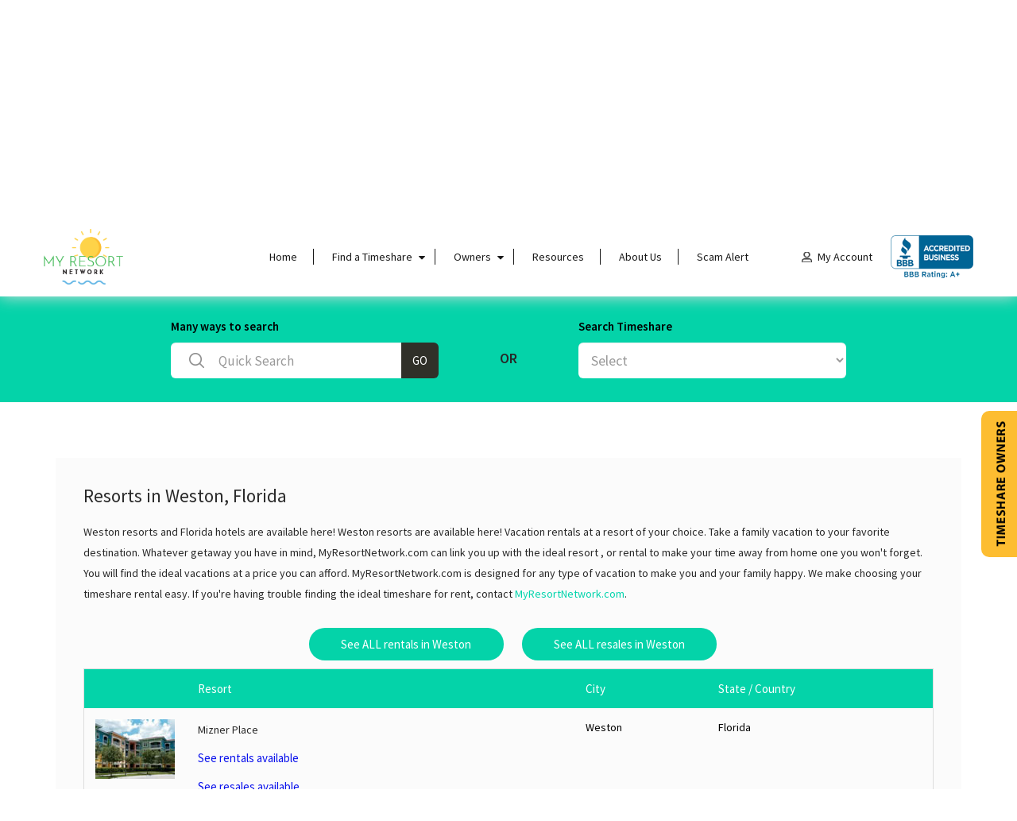

--- FILE ---
content_type: text/html; charset=UTF-8
request_url: https://www.myresortnetwork.com/Weston-Resorts
body_size: 11691
content:
  <!DOCTYPE html>
<html lang="en">
<head>
<!-- Google Tag Manager -->
<script type="762270ccf65e8369e21c37be-text/javascript">(function(w,d,s,l,i){w[l]=w[l]||[];w[l].push({'gtm.start':
new Date().getTime(),event:'gtm.js'});var f=d.getElementsByTagName(s)[0],
j=d.createElement(s),dl=l!='dataLayer'?'&l='+l:'';j.async=true;j.src=
'https://www.googletagmanager.com/gtm.js?id='+i+dl;f.parentNode.insertBefore(j,f);
})(window,document,'script','dataLayer','GTM-KCNVZ46Q');</script>
<!-- End Google Tag Manager -->
<meta charset="utf-8">
<meta http-equiv="X-UA-Compatible" content="IE=edge">
<meta name="viewport" content="width=device-width, initial-scale=1">
<meta name="format-detection" content="telephone=no">
<!-- The above 3 meta tags *must* come first in the head; any other head content must come *after* these tags -->
<!-- favicon -->
<link rel="icon" type="image/png" sizes="32x32" href="https://www.myresortnetwork.com/assets/frontend/images/favicon.png">
 <!-- Google Font API -->
<link rel="stylesheet" type="text/css" href="https://fonts.googleapis.com/css?family=Source+Sans+Pro:300,400,400i,600,600i,700">
<!-- font awsome -->
<link rel="stylesheet" type="text/css" href="https://cdnjs.cloudflare.com/ajax/libs/font-awesome/4.7.0/css/font-awesome.min.css">
<!-- Bootstrap -->
<link rel="stylesheet" type="text/css" href="https://maxcdn.bootstrapcdn.com/bootstrap/3.3.7/css/bootstrap.min.css">
<!-- Main Css -->
<link rel="stylesheet" type="text/css" href="https://www.myresortnetwork.com/assets/frontend/css/main.css?id=1124912741">
<!-- animation -->
<link rel="stylesheet" type="text/css" href="https://www.myresortnetwork.com/assets/frontend/css/jquery.mCustomScrollbar.min.css">
<!-- font -->
<link rel="stylesheet" type="text/css" href="https://www.myresortnetwork.com/assets/frontend/css/responsive.css">
<!--  jQuery UI -->
<link rel="stylesheet" type="text/css" href="https://cdnjs.cloudflare.com/ajax/libs/jqueryui/1.12.1/jquery-ui.min.css">

<!-- style Css -->
<link rel="stylesheet" type="text/css" href="https://www.myresortnetwork.com/assets/frontend/css/style.css">
<link rel="stylesheet" href="https://www.myresortnetwork.com/assets/frontend/css/intlTelInput.002.css">
<link rel="stylesheet" href="https://www.myresortnetwork.com/assets/frontend/css/print.css" type="text/css" >

<!-- HTML5 shim and Respond.js for IE8 support of HTML5 elements and media queries -->
<!-- WARNING: Respond.js doesn't work if you view the page via file:// -->
<!--[if lt IE 9]>
<script src="https://oss.maxcdn.com/html5shiv/3.7.3/html5shiv.min.js"></script>
<script src="https://oss.maxcdn.com/respond/1.4.2/respond.min.js"></script>
<![endif]-->
<!-- jQuery (necessary for Bootstrap's JavaScript plugins) -->
<script src="https://ajax.googleapis.com/ajax/libs/jquery/1.12.4/jquery.min.js" type="762270ccf65e8369e21c37be-text/javascript"></script>
<script async src="//pagead2.googlesyndication.com/pagead/js/adsbygoogle.js" type="762270ccf65e8369e21c37be-text/javascript"></script>

<script src="https://www.myresortnetwork.com/assets/frontend/js/theme_validation.6.js?v=1.0.0" type="762270ccf65e8369e21c37be-text/javascript"></script>
<script type="762270ccf65e8369e21c37be-text/javascript">
/*
 * Create cookies
 */
function createCookie(name,value,days) {
    var expires = "";
    if (days) {
        var date = new Date();
        date.setTime(date.getTime() + (days*24*60*60*1000));
        expires = "; expires=" + date.toUTCString();
    }
    document.cookie = name + "=" + value + expires + "; path=/";
}	
</script>

<style type="text/css">
  .cursor-pointer{cursor: pointer;}
  .color-white,.fff{color:#fff;}
  .display_block{display:block;}
  .hover-white:hover{color:#fff;}
  .color-blue{color:#00e!important;}
  ul.text-uppercase.list-inline {
    text-transform: inherit;
}
.withborder{border:1px solid #ded9d9!important;}
body .padding_15_30{padding: 15px 30px;}
/*table th,section.inner-resort-page h1.h1 {
    text-transform: capitalize!important;
}*/
.output-success{color:green;}
.output-error{color:red;}
.height-45{height:45px!important;}
.grid-table table.table tr td a.calendarGCClick,.grid-table table.table tbody.calenderAjaxdata tr td{
    color:#0a12ec;
}
</style>
  <script type="application/ld+json">
{
"@context": "http://schema.org",
"@type": "LocalBusiness",

"address": {
"@type": "PostalAddress",
"streetAddress": "2828 Ironton St ",
"addressLocality": "Denver",
"addressRegion": "CO",
"postalCode": "80238",
"addressCountry": "US"
},
 
"name": "MyResortNetwork",
"telephone": "352-359-3030",
"email": "",
"url": "https://www.myresortnetwork.com/Weston-Resorts",
"image": "https://www.myresortnetwork.com/images/myresortnetwork.png",
"priceRange": "$$"
}
</script>
<script type="762270ccf65e8369e21c37be-text/javascript">
var _gaq = _gaq || [];
  _gaq.push(['_setAccount', 'UA-5033413-1']);
  _gaq.push(['_trackPageview']);
  (function() {
    var ga = document.createElement('script'); ga.type = 'text/javascript'; ga.async = true;
    ga.src = ('https:' == document.location.protocol ? 'https://ssl' : 'http://www') + '.google-analytics.com/ga.js';
    var s = document.getElementsByTagName('script')[0]; s.parentNode.insertBefore(ga, s);
  })();
function MM_openBrWindow(theURL,winName,features) { //v2.0
  window.open(theURL,winName,features);
}
</script>
</head>
<body class="ale-use-reveal-animation">
<!-- Google Tag Manager (noscript) -->
<noscript><iframe src="https://www.googletagmanager.com/ns.html?id=GTM-KCNVZ46Q"
height="0" width="0" style="display:none;visibility:hidden"></iframe></noscript>
<!-- End Google Tag Manager (noscript) -->
<input type="hidden" name="baseurl" id="baseurl" value="https://www.myresortnetwork.com/" />
<input type="hidden" name="siteurl" id="siteurl" value="https://www.myresortnetwork.com/" />
<!-- Web Page Start -->
<div class="web-page">
<!-- header -->
<header class="main-header desktop-header">
<div class="default-padding">
<div class="container-fluid">
<div class="row">
<!-- left -->
<div class="col-lg-3 line-grid w_1">
<div class="web-logo">
<a href="https://www.myresortnetwork.com/">
<img class="normal-logo" alt="logo-my-resort-network" src="https://www.myresortnetwork.com/assets/frontend/images/logo.png">
<img class="fixed-logo" src="https://www.myresortnetwork.com/assets/frontend/images/c-logo.png">
</a>
</div>
</div>
<!-- left -->
<!-- left -->
<div class="col-lg-6 line-grid w_2">
<!-- main nav -->
<div class="main-nav text-center">
<ul class="list-inline">
<li>
<a href="https://www.myresortnetwork.com/">Home</a>
</li>
<li class="menu-item-has-children"> 
<a href="javascript:void(0)">Find a Timeshare</a>
<ul>
<!-- <li><a href="#">Timeshares for Sale</a></li> -->
<!-- <li><a href="#">Timeshares for Rent</a></li> -->
<li><a onclick="if (!window.__cfRLUnblockHandlers) return false; createCookie('map_type','buy','1')" href="https://www.myresortnetwork.com/search-vacation-rentals/index.asp" data-cf-modified-762270ccf65e8369e21c37be-="">Buy a Timeshare</a></li>
<li><a onclick="if (!window.__cfRLUnblockHandlers) return false; createCookie('map_type','rent','1')" href="https://www.myresortnetwork.com/search-vacation-rentals/index.asp" data-cf-modified-762270ccf65e8369e21c37be-="">Rent a Timeshare</a></li>
<li><a onclick="if (!window.__cfRLUnblockHandlers) return false; createCookie('map_type','resort','1')" href="https://www.myresortnetwork.com/search-vacation-rentals/index.asp" data-cf-modified-762270ccf65e8369e21c37be-="">Find a Resort</a></li>
<!-- <li><a href="#">Vacation Rentals</a></li> -->
<!-- <li><a href="#">About Timeshare resales</a></li>
<li><a href="#">Timeshare promotions</a></li> -->
</ul>
</li>
<li class="menu-item-has-children">
<a href="#">Owners</a>
<ul>
<li><a href="https://www.myresortnetwork.com/sell-timeshare">Sell your Timeshare</a></li>
<li><a href="https://www.myresortnetwork.com/rent-timeshare">Rent out your timeshare</a></li>
<li><a href="https://www.myresortnetwork.com/timeshare-market-value.asp">How much is your timeshare worth?</a></li>
<li><a href="https://www.myresortnetwork.com/timeshare-lease">Get a timeshare lease </a></li>
<li><a href="https://www.myresortnetwork.com/timeshare-sales-contract">Get a timeshare resale contract</a></li>
</ul>
</li>

<li>
<a href="https://www.myresortnetwork.com/resources">Resources</a>
</li>
<li>
   <a href="https://www.myresortnetwork.com/about.htm">About Us</a>
</li>
<li>
 <a href="https://www.myresortnetwork.com/scamalert.html">Scam Alert</a>
</li>
</ul>
</div> 
<!-- main nav --> 
</div>
<!-- left -->
<!-- left -->
<div class="col-lg-3 line-grid w_3">
<div class="my-account text-right">
<ul class="list-inline">
<li>
	<a class="my-account-img " href="https://www.myresortnetwork.com/MyAccount/index.asp"><!-- <img class="normal-logo" src="https://www.myresortnetwork.com/assets/frontend/images/my-account.png"> --><!-- <img class="fixed-logo" src="https://www.myresortnetwork.com/assets/frontend/images/black-a.png"> -->
<div class="bg-my_account inlineBloc normal-logo"></div>
<div class="bg-black_a inlineBloc fixed-logo"></div>
  My Account</a>
  
  <ul>
       
  </ul>

</li>
<!-- <li><a class="open-model" href="#report" href="#"><img src="assets/frontend/images/pages/bbbonline.png"></a></li> -->
<li><a href="https://www.bbb.org/us/fl/gainesville/profile/vacation-timeshare/my-resort-networkcom-0403-8002295" target="_blank" rel="nofollow">
  <img src="https://www.myresortnetwork.com/assets/frontend/bbb-rating.png" style="border:0;max-width:142px;" alt="My Resort Network.Com BBB Business Review" /></a></li>

</ul>
</div>
</div>
<!-- left -->  
</div>
</div>
</div>
</header>
<!-- header -->

<!-- mobile header -->
<header class="mobile-header hidden visible-xs visible-sm">
<div class="container">
<div class="row">
<div class="col-xs-6">
<div class="logo-mobile">
<a href="https://www.myresortnetwork.com/"><img alt="logo-my-resort-network" src="https://www.myresortnetwork.com/assets/frontend/images/logo.png"></a>
</div>
</div>
<div class="col-xs-6">
<div class="mobile-icon">
<a href="#">
<span></span>
<span></span>
<span></span>
</a>
</div>
</div>
</div>
</div>
</header>
<!-- mobile header -->

<!-- mobile navigation -->
<div class="mobile-navigation">
<div class="mobile-close">
<a href="javascript:void(0)"><i class="fa fa-times"></i></a>
</div>
<div class="mobile-menu">
<div class="inner-mobile-list">
<ul class="list-inline">

<!-- <li><a class="redURL" href="">My Account</a></li> -->
   
      <li><a class="redURL" href="https://www.myresortnetwork.com/MyAccount/index.asp">My Account</a></li>
    
</ul>
<ul class="list-inline">
<li>
<a href="https://www.myresortnetwork.com/">Home</a>
</li>
<li class="menu-item-has-children"> 
<a href="javascript:void(0)">Find a Timeshare</a>
<ul>

<li><a onclick="if (!window.__cfRLUnblockHandlers) return false; createCookie('map_type','buy','1')" href="https://www.myresortnetwork.com/search-vacation-rentals/index.asp" data-cf-modified-762270ccf65e8369e21c37be-="">Buy a Timeshare</a></li>
<li><a onclick="if (!window.__cfRLUnblockHandlers) return false; createCookie('map_type','rent','1')" href="https://www.myresortnetwork.com/search-vacation-rentals/index.asp" data-cf-modified-762270ccf65e8369e21c37be-="">Rent a Timeshare</a></li>
<li><a onclick="if (!window.__cfRLUnblockHandlers) return false; createCookie('map_type','resort','1')" href="https://www.myresortnetwork.com/search-vacation-rentals/index.asp" data-cf-modified-762270ccf65e8369e21c37be-="">Find a Resort</a></li>

</ul>
</li>
<li class="menu-item-has-children">
<a href="#">Owners</a>
<ul>
<li><a href="https://www.myresortnetwork.com/sell-timeshare">Sell your Timeshare</a></li>
<li><a href="https://www.myresortnetwork.com/rent-timeshare">Rent out your timeshare</a></li>
<li><a href="https://www.myresortnetwork.com/timeshare-market-value.asp">How much is your timeshare worth?</a></li>
<li><a href="https://www.myresortnetwork.com/timeshare-lease">Get a timeshare lease </a></li>
<li><a href="https://www.myresortnetwork.com/timeshare-sales-contract">Get a timeshare resale contract</a></li>
</ul>
</li>

<li>
<a href="https://www.myresortnetwork.com/resources">Resources</a>
</li>
<li>
   <a href="https://www.myresortnetwork.com/about.htm">About Us</a>
</li>
<li>
 <a href="https://www.myresortnetwork.com/scamalert.html">Scam Alert</a>
</li>

  
</ul>
</div>
</div>
</div>
<!-- mobile navigation --><!-- <script type="text/javascript">
  //scroll down for bypass background image.
  $('html, body').animate({ scrollTop: 390 }, 390);
</script> -->
		<script type="762270ccf65e8369e21c37be-text/javascript">
		     jQuery(window).load(function($){

		           var b_height = jQuery('.inner-resort-page').outerHeight();
		           var h_height = jQuery('.main-header').outerHeight();
                   var gHeight = jQuery('.form-page-search + .google-adds').height();

                   var wMobile = jQuery(window).outerWidth();
                   if( wMobile < 767 ){

                   	     h_height = -  jQuery(".form-page-search").height() - gHeight;

                   	     jQuery('html, body').animate({
			                // scrollTop: b_height - h_height + 25
			                scrollTop : jQuery(".form-page-search").offset().top - h_height + 25
			             }, 800);

                   } 

                   else{
                   	    jQuery('html, body').animate({
			                // scrollTop: b_height - h_height + 25
			                scrollTop : jQuery(".form-page-search").offset().top - h_height + 25
			           }, 800);
                   }    

		           
		     })
		</script>
     <section class="inner-resort-page height-600" style="background-image: url('https://www.myresortnetwork.com/assets/frontend/images/buy-a-timeshare.jpg'); background-position: center bottom;">
<div class="banner-form timeline-share">
	<div class="banner-heading text-uppercase text-center no-search">
		<h1 class="h1">Weston Resorts</h1>
	</div>
</div>  
</section>
<!-- my resort page --> 
<div class="form-page-search">
<div class="container">
<div class="row">
<div class="col-lg-12">
<div class="field-searchs">
	   <div class="row">
	   	   <div class="col-lg-5 col-xs-12 col-md-5 col-sm-5">
	   	    <div class="form-page-po">
	   	    	  <p>Many ways to search</p>

	   	    	  <div class="form-inner">
	   	    	  	  <div class="white-search none-padding"> 
    	   	    	  	    <form method="GET" action="https://www.myresortnetwork.com/findTimeShare.asp" >
	                          <div class="serach-area">
	                                <div class="form-btn">
	                                	  <div class="search-icon"></div>
	                                      <input  type="text" class="form-control" name="s" placeholder="Quick Search" required="1" value="">
	                                </div>
	                                <input type="submit" name="searchsbt" class="submit-btn-n" value="GO" > 
	                          </div>
	                    </form>
                   </div> 
	   	    	  </div>
	   	    </div>
	   </div>
	   <div class="col-lg-2 col-xs-12 col-sm-2 col-md-2">
	   	    <div class="midle-s">
	   	    	  <span>OR</span>
	   	    </div>
	   </div>  
	   <div class="col-lg-5 col-xs-12 col-md-5 col-sm-5">
	   	    <div class="form-page-po l-padding">
	   	    	  <p>Search Timeshare</p>
	   	    	  <div class="list-select">
	   	    	  	   <select name="select2" class="redirectonchange form-control">
    <option value="">Select  </option>
    <option value="https://www.myresortnetwork.com/Alabama-timeshares.asp">Alabama </option>
    <option value="https://www.myresortnetwork.com/Alaska-timeshares.asp">Alaska </option>
    <option value="https://www.myresortnetwork.com/Arizona-timeshares.asp">Arizona </option>
    <option value="https://www.myresortnetwork.com/Arkansas-timeshares.asp">Arkansas </option>
    <option value="https://www.myresortnetwork.com/California-timeshares.asp">California </option>
    <option value="https://www.myresortnetwork.com/Colorado-timeshares.asp">Colorado </option>
    <option value="https://www.myresortnetwork.com/Connecticut-timeshares.asp">Connecticut </option>
    <option value="https://www.myresortnetwork.com/Delaware-timeshares.asp">Delaware </option>
    <option value="https://www.myresortnetwork.com/Florida-timeshares.asp">Florida </option>
    <option value="https://www.myresortnetwork.com/Georgia-timeshares.asp">Georgia </option>
    <option value="https://www.myresortnetwork.com/Hawaii-timeshares.asp">Hawaii </option>
    <option value="https://www.myresortnetwork.com/Idaho-timeshares.asp">Idaho </option>
    <option value="https://www.myresortnetwork.com/Illinois-timeshares.asp">Illinois </option>
    <option value="https://www.myresortnetwork.com/Indiana-timeshares.asp">Indiana </option>
    <option value="https://www.myresortnetwork.com/Iowa-timeshares.asp">Iowa </option>
    <option value="https://www.myresortnetwork.com/Kentucky-timeshares.asp">Kentucky </option>
    <option value="https://www.myresortnetwork.com/Louisiana-timeshares.asp">Louisiana </option>
    <option value="https://www.myresortnetwork.com/Maine-timeshares.asp">Maine </option>
    <option value="https://www.myresortnetwork.com/Maryland-timeshares.asp">Maryland </option>
    <option value="https://www.myresortnetwork.com/Massachusetts-timeshares.asp">Massachusetts </option>
    <option value="https://www.myresortnetwork.com/Michigan-timeshares.asp">Michigan </option>
    <option value="https://www.myresortnetwork.com/Minnesota-timeshares.asp">Minnesota </option>
    <option value="https://www.myresortnetwork.com/Mississippi-timeshares.asp">Mississippi </option>
    <option value="https://www.myresortnetwork.com/Missouri-timeshares.asp">Missouri </option>
    <option value="https://www.myresortnetwork.com/Montana-timeshares.asp">Montana </option>
    <option value="https://www.myresortnetwork.com/Nebraska-timeshares.asp">Nebraska </option>
    <option value="https://www.myresortnetwork.com/Nevada-timeshares.asp">Nevada </option>
    <option value="https://www.myresortnetwork.com/New-Hampshire-timeshares.asp">New Hampshire </option>
    <option value="https://www.myresortnetwork.com/New-Jersey-timeshares.asp">New Jersey </option>
    <option value="https://www.myresortnetwork.com/New-Mexico-timeshares.asp">New Mexico </option>
    <option value="https://www.myresortnetwork.com/New-York-timeshares.asp">New York </option>
    <option value="https://www.myresortnetwork.com/North-Carolina-timeshares.asp">North Carolina </option>
    <option value="https://www.myresortnetwork.com/North-Dakota-timeshares.asp">North Dakota </option>
    <option value="https://www.myresortnetwork.com/Ohio-timeshares.asp">Ohio </option>
    <option value="https://www.myresortnetwork.com/Oklahoma-timeshares.asp">Oklahoma </option>
    <option value="https://www.myresortnetwork.com/Oregon-timeshares.asp">Oregon </option>
    <option value="https://www.myresortnetwork.com/Pennsylvania-timeshares.asp">Pennsylvania </option>
    <option value="https://www.myresortnetwork.com/Rhode-Island-timeshares.asp">Rhode Island </option>
    <option value="https://www.myresortnetwork.com/South-Carolina-timeshares.asp">South Carolina </option>
    <option value="https://www.myresortnetwork.com/South-Dakota-timeshares.asp">South Dakota </option>
    <option value="https://www.myresortnetwork.com/Tennessee-timeshares.asp">Tennessee </option>
    <option value="https://www.myresortnetwork.com/Texas-timeshares.asp">Texas </option>
    <option value="https://www.myresortnetwork.com/Utah-timeshares.asp">Utah </option>
    <option value="https://www.myresortnetwork.com/Vermont-timeshares.asp">Vermont </option>
    <option value="https://www.myresortnetwork.com/Virginia-timeshares.asp">Virginia </option>
    <option value="https://www.myresortnetwork.com/Washington-timeshares.asp">Washington </option>
    <option value="https://www.myresortnetwork.com/West-Virginia-timeshares.asp">West Virginia </option>
    <option value="https://www.myresortnetwork.com/Wisconsin-timeshares.asp">Wisconsin </option>
    <option value="https://www.myresortnetwork.com/Wyoming-timeshares.asp">Wyoming </option>
    
    <option value="https://www.myresortnetwork.com/Canada-timeshares.asp">Canada </option>
    <option value="https://www.myresortnetwork.com/Caribbean-timeshares.asp">Caribbean </option>
    <option value="https://www.myresortnetwork.com/Mexico-timeshares.asp">Mexico </option>
    <option value="https://www.myresortnetwork.com/International-timeshares.asp">Other International </option>
    </select>	   	    	  </div>
	   	    </div>
	   </div>
	   </div>
</div>
</div>
</div>
</div>
</div> 

<div class="google-adds">
	
	 <div class="container">
<div class="row">

</div>
</div>

</div>

 
<!-- listing page -->
<section class="time-share-single">
<div class="container">
	<div class="row">
		<div class="col-lg-12 col-xs-12 col-md-12 col-sm-12">
			<div class="resource-one">
				<div class="row">
				  
				  <div class="col-lg-12 col-xs-12 col-md-12 col-sm-12">
						<div class="form-page default-comman sell-page page-lease help-pages page-sell-form page-form">
						  		<h2>Resorts in Weston, Florida</h2>
							
							 <p>Weston resorts and Florida hotels are available here! Weston resorts are available here! Vacation rentals at a resort of your choice. Take a family vacation to your favorite destination. Whatever getaway you have in mind, MyResortNetwork.com can link you up with the ideal resort , or rental to make your time away from home one you won't forget. You will find the ideal vacations at a price you can afford. MyResortNetwork.com is designed for any type of vacation to make you and your family happy. We make choosing your timeshare rental easy. If you're having trouble finding the ideal timeshare for rent, contact <a href="https://www.myresortnetwork.com/contactusS.asp">MyResortNetwork.com</a>. 
</p>  
<div class="concin page-content resortid_redirect">
<ul class="list-inline text-uppercase text-center">
<li><a href="https://www.myresortnetwork.com/Condo-Rentals/Lodging/Weston/Florida/">See ALL rentals in Weston</a></li>
<li><a href="https://www.myresortnetwork.com/timeshare-resales/Weston/Florida/">See ALL resales in Weston</a></li>
</ul>
</div>                       
 



                    	</div>
				  </div>

				 	


				</div>
				<div class="row">
					<div class="col-lg-12 col-xs-12 col-md-12 col-sm-12">
						<div class="form-page default-comman sell-page page-lease help-pages page-sell-form page-form">
					        

                 <div class="grid-table">
					<table  class="table table-bordered" id="list-table">

						<thead>
                         	   <th width="130"></th>
                         	   <th>Resort</th>
                         	   <th>City</th>
                         	   <th>State / Country</th>
                         </thead>
						
					     <tbody><!-- <tr valign="bottom">
					   <td colspan="2"><strong>&nbsp;&nbsp;&nbsp;&nbsp;&nbsp;&nbsp;&nbsp;&nbsp;&nbsp;&nbsp;&nbsp;&nbsp;&nbsp;&nbsp;&nbsp;&nbsp;&nbsp;&nbsp;&nbsp;&nbsp;&nbsp;&nbsp;&nbsp;&nbsp;&nbsp;&nbsp;&nbsp;&nbsp;&nbsp;Resort </strong></td>
					   <td width="16%">
					   <div align="center"><strong>City<br>
					   </strong></div>
					   </td>
					   <td width="20%"><div align="center"><strong>State </strong></div>
					   </td>
					  </tr> -->
					 
					 <tr>
				      	   <td data-content="Image">
				      	   	   <a class="resortname-title" href="https://www.myresortnetwork.com/pictures-photos/Mizner-Place/Weston/Florida" target="_blank"> 
				      	   	   	    <p><img src="https://www.myresortnetwork.com/images/smallpics/2348aS.jpg" alt="Mizner Place" border="0"></p> 
				      	   	   	    <div>More Pictures</div>
				      	   	   </a>
				      	   </td>
				      	   <td data-content="Resort">
				      	   	   <p>Mizner Place</p>
				      	   	   <p><a class="resortname-title" href="https://www.myresortnetwork.com/Condo-Rentals/Weston/Florida/Mizner-Place/#timesharerental">See rentals available</a></p>
				      	   	    <p><a class="resortname-title" href="https://www.myresortnetwork.com/Timeshares-for-sale/Weston/Florida/Mizner-Place/#timesharesale">See resales available</a></p>
				      	   	   
				      	   </td>
				      	   <td data-content="City">Weston</td>
				      	   <td data-content="State / Country">Florida</td>
				      </tr>

					 
					 <tr>
				      	   <td data-content="Image">
				      	   	   <a class="resortname-title" href="https://www.myresortnetwork.com/pictures-photos/Vacation-Village-at-Bonaventure/Weston/Florida" target="_blank"> 
				      	   	   	    <p><img src="https://www.myresortnetwork.com/images/smallpics/1145aS.jpg" alt="Vacation Village at Bonaventure" border="0"></p> 
				      	   	   	    <div>More Pictures</div>
				      	   	   </a>
				      	   </td>
				      	   <td data-content="Resort">
				      	   	   <p>Vacation Village at Bonaventure</p>
				      	   	   <p><a class="resortname-title" href="https://www.myresortnetwork.com/Condo-Rentals/Weston/Florida/Vacation-Village-at-Bonaventure/#timesharerental">See rentals available</a></p>
				      	   	    <p><a class="resortname-title" href="https://www.myresortnetwork.com/Timeshares-for-sale/Weston/Florida/Vacation-Village-at-Bonaventure/#timesharesale">See resales available</a></p>
				      	   	   
				      	   </td>
				      	   <td data-content="City">Weston</td>
				      	   <td data-content="State / Country">Florida</td>
				      </tr>

					 
					 <tr>
				      	   <td data-content="Image">
				      	   	   <a class="resortname-title" href="https://www.myresortnetwork.com/pictures-photos/Vacation-Village-at-Weston/Weston/Florida" target="_blank"> 
				      	   	   	    <p><img src="https://www.myresortnetwork.com/images/smallpics/1147aS.jpg" alt="Vacation Village at Weston" border="0"></p> 
				      	   	   	    <div>More Pictures</div>
				      	   	   </a>
				      	   </td>
				      	   <td data-content="Resort">
				      	   	   <p>Vacation Village at Weston</p>
				      	   	   <p><a class="resortname-title" href="https://www.myresortnetwork.com/Condo-Rentals/Weston/Florida/Vacation-Village-at-Weston/#timesharerental">See rentals available</a></p>
				      	   	    <p><a class="resortname-title" href="https://www.myresortnetwork.com/Timeshares-for-sale/Weston/Florida/Vacation-Village-at-Weston/#timesharesale">See resales available</a></p>
				      	   	   
				      	   </td>
				      	   <td data-content="City">Weston</td>
				      	   <td data-content="State / Country">Florida</td>
				      </tr>

					  
					  
					  
					</tbody>
					</table>
                  </div>

 						
 <div class="page-content width-li text-center">
	<ul class="list-inline text-uppercase">
		<li><a href="https://www.myresortnetwork.com/Condo-Rentals/Lodging/Weston/Florida">See ALL hotels for rent in Weston</a></li>
		<li><a href="https://www.myresortnetwork.com/Florida/Condo-Rentals/">See ALL hotels for rent in Florida</a></li> 
	</ul>
 </div>

                           

						</div>
					</div>
				</div>
			</div>
		</div>
	</div>
</div>
</section>
<!-- listing page -->


<style type="text/css">
  @media only screen and (min-width:320px) and (max-width:767px) {
      .table-mobile.grid-table table.table tbody td[data-content] { padding-left: 15px; padding-top: 40px; }
      .table-mobile.grid-table table.table tbody td br + br { display: none; }
      .appendDiv { display: table; width: 100%; }
      .appendDiv td { display: table-cell !important; width: 50% !important; }
      .table-mobile.grid-table table.table tr td:nth-child(1) { border-top: none !important }
      .table-mobile.grid-table table.table tr td.w100 { display: block !important; width: 100% !important }
      .table-mobile.grid-table table.table tr td { background-color: transparent !important }
      .table-mobile.grid-table table.table tr td:nth-child(2n) { background-color: transparent; }
      .appendDiv:nth-child(1) { border-top: 1px solid #ddd }
      .table-mobile.grid-table table.table tr:nth-child(2n) { background: #e5fbf6; }
      .table-mobile.grid-table table.table tr td br + br { display: none; }
      .table-mobile.grid-table table.table tr td[data-content="Comments"]:before { display: none; }
      .table-mobile.grid-table table.table tr td[data-content="Comments"], .grid-table table.table tbody td[data-content="Price"] { padding-top: 15px !important }
      .table-mobile.grid-table table.table tr td[data-content="Comments"] .text-addinfo { display: none; }
      .table-mobile.grid-table table.table tr td[data-content="Comments"] .button { display: block; }
      .table-mobile.grid-table table.table tbody td[data-content="Price"]:before { display: inline-block; padding-right: 10px; position: static; }
      /*.table-mobile.grid-table table.table tbody td span{ padding-left: 0; display: block; }*/
      .table-mobile.grid-table table.table tbody td{ word-break: break-word; }

  }
</style>

<script type="762270ccf65e8369e21c37be-text/javascript">
    var width = $(window).outerWidth();
    if( width < 768 ){
          $("#dataMobile tr").each(function(){
               var elems = $(this).find('td');
               var wrapper = $('<div class="appendDiv" />');
               var pArrLen = elems.length;
               for (var i = 0;i < pArrLen;i+=2){
                  elems.filter(':eq('+i+'),:eq('+(i+1)+')').wrapAll(wrapper);
               };
          })       
    }
</script>

<!-- footer -->
<footer class="main-footer">
<div class="default-padding">
<div class="container-fluid">
<div class="row flex-box">
<div class="col-lg-3 p-right-footer col-xs-12 col-md-3 col-sm-12">
<div class="f-details">
 <a href="https://www.myresortnetwork.com/">
<img src="https://www.myresortnetwork.com/assets/frontend/images/logo.png">
</a> 
<p>We are committed to providing other owners the absolute best results at little or no cost. Vacationers can contact owners directly without having to sign-in or paying a membership fee. <a href="https://www.myresortnetwork.com/about-us">Read More</a></p>
</div>
</div>
<div class="col-lg-9 p-left-footer col-xs-12 col-md-9 col-sm-12">
<div class="height-100">
<div class="middle-tab">
<!-- top -->
<div class="right-footer">
<div class="top-footer">
      <div class="row">
            <div class="col-lg-9 col-xs-12 col-sm-12 col-md-8">
                  <div class="footer-nav">
                       <ul class="list-inline">
                            <li><a href="https://www.myresortnetwork.com/FAQ.htm">FAQ</a></li>
                            <li><a href="https://www.myresortnetwork.com/MyResortNetwork/">Site Directory</a></li>
                            <li><a href="https://www.myresortnetwork.com/terms.htm">Terms and Privacy</a></li>
                            <li><a href="https://www.myresortnetwork.com/ContactUsS.asp">Contact Us</a></li>
                            <li><a href="https://www.myresortnetwork.com/testimonials.htm">Testimonials</a></li>
                            <li><a href="https://www.myresortnetwork.com/last-minute-travel">Last Minute Travel</a></li>
                            
                       </ul>
                  </div>
            </div>
            <div class="col-lg-3 col-xs-12 col-sm-12 col-md-4">
                  <div class="footer-social text-right">
                       <!--  <ul class="list-inline">
                              <li><a href="#"><i class="fa fa-facebook"></i></a></li>
                              <li><a href="#"><i class="fa fa-twitter"></i></a></li>
                              <li><a href="#"><i class="fa fa-linkedin"></i></a></li>
                              <li><a href="#"><i class="fa fa-pinterest"></i></a></li>
                        </ul> -->
                  </div> 
            </div>
      </div>
</div>
</div>
<!-- top -->
<!-- bottom -->
<div class="bottom-footer bfooters">
<ul class="list-inline">
    <li>
      <a href="https://www.bbb.org/us/fl/gainesville/profile/vacation-timeshare/my-resort-networkcom-0403-8002295" target="_blank" rel="nofollow"><img src="https://www.myresortnetwork.com/assets/frontend/bbb-rating.png" style="border: 0;" alt="My Resort Network.Com BBB Business Review" /></a>
    </li> 
    <li>
        <p>© <a href="https://www.myresortnetwork.com/copyright.htm" class="copyright-text">Copyright 2025</a> My Resort Network.<br>
           All Rights Reserved. MyResortNetwork.com, vacation timeshare resales by owner and timeshare rental company.</p>
    </li>
</ul>
</div>
<!-- bottom -->
</div>
</div>
</div>
</div>
</div>
</div>
</footer>
<!-- footer -->

<!-- button fixed -->
<div class="fixed-contact hideItemOnSpecificPage">
<a href="https://www.myresortnetwork.com/timeshare-owner/">
  <img src="https://www.myresortnetwork.com/assets/frontend/images/contact2.png">
</a>
</div>
<!-- button fixed -->

<!-- go to top -->
<div class="go-to-top">
<a href="javascript:void(0)"><i class="fa fa-angle-up"></i></a>
</div>
<!-- go to top -->

<!-- Model design -->

<!-- model design -->
<div class="model-data ci-login-container" id="login">
<div class="model-middle">
<div class="table-middle">
<div class="center-pop-up">
<div class="container">
<div class="row">
<div class="col-lg-12">
<div class="mid-popup">
<div class="close-model-new">
<a class="model-new-cls" href="#login">
<i class="fa fa-times"></i>
</a>
</div> 
<div class="model-heading">
<h3>Log in to your account</h3>
<p>Log into your account to make changes to active ads or to renew a closed ad. You do not need an account to post an ad. The account is automatically set up the first time you post an ad.</p>
</div>
 <div class="main-form login-form">
<form class="form-login ci-login-form" method="POST" action="">
<div class="row">
<div class="col-lg-12 col-xs-12 col-md-12 col-sm-12">
<div class="form-group with-icon">
    <span class="icon" style="background-image: url('https://www.myresortnetwork.com/assets/frontend/images/email.png');"></span>
    <input type="text" placeholder="Email" class="form-control loginemail" name="loginemail">
    <span class="error email_error"></span>
</div>
</div>
<div class="col-lg-12 col-xs-12 col-md-12 col-sm-12">
<div class="form-group with-icon">
    <span class="icon" style="background-image: url('https://www.myresortnetwork.com/assets/frontend/images/password.png');"></span>
    <input type="password" placeholder="Password" class="form-control loginpass" name="loginpass">
    <span class="error pass_error"></span>
</div>
</div>
<div class="col-lg-12 col-xs-12 col-md-12 col-sm-12">
<div class="submit-btn-form text-center">
   <input type="button" class="submit-btn-input loginsbt" value="Submit" name="loginsbt">
   <input type="button" class="submit-btn-input loginsbt-loader hidden" value="Submitting.." name="loginsbt">
   <br/>
   <span class="output-success ajax-response"></span>
   <span class="output-error ajax-response"></span>
</div>
<div class="forget-btn text-center">
    <a class="open-model" href="#forget">
        Forgot Password?
   </a><!--
   <a class="saperator" href="javascript:void(0)">|</a>
   <a class="open-model" href="#sign-in">
        Sign Up
   </a> -->
</div>
</div>
</div>
</form>
</div></div>
</div>
</div>
</div>
</div>
</div>
</div>
</div>
<!-- model design -->

<!-- model design -->
<div class="model-data" id="report">
<div class="model-middle">
<div class="table-middle">
<div class="center-pop-up">
<div class="container">
<div class="row">
<div class="col-lg-12">
<div class="mid-popup">
<div class="close-model-new">
<a class="model-new-cls" href="#login">
<i class="fa fa-times"></i>
</a>
</div> 
<div class="model-heading">
<h3>Access your report</h3>
<p>You have access to this report for one year. Please enter the email used to pay for this report below to access it.</p>
</div>
<div class="main-form login-form">
<form class="form-login">
<div class="row">
<div class="col-lg-12 col-xs-12 col-md-12 col-sm-12">
<div class="form-group">
    <input type="text" placeholder="Email" class="form-control" name="" size="45" maxlength="50">
</div>
</div>
<div class="col-lg-12 col-xs-12 col-md-12 col-sm-12">
<div class="submit-btn-form text-center">
   <input type="submit" class="submit-btn-input" value="Submit" name="">
</div>
</div>
</div>
</form>
</div>
</div>
</div>
</div>
</div>
</div>
</div>
</div>
</div>
<!-- model design -->

<!-- model design -->
<div class="model-data" id="forget">
<div class="model-middle">
<div class="table-middle">
<div class="center-pop-up">
<div class="container">
<div class="row">
<div class="col-lg-12">
<div class="mid-popup">
<div class="close-model-new">
<a class="model-new-cls" href="#login">
<i class="fa fa-times"></i>
</a>
</div> 
<div class="model-heading">
<h3>Forget Your Password</h3>
<p>Please complete the form below, your password will be e-mailed to you after you click the submit button. If you have any further questions please email MyResortNetwork.com.</p>
</div>
<div class="main-form login-form">
<form class="form-login forgotPassword">
<div class="row">
<div class="col-lg-12 col-xs-12 col-md-12 col-sm-12">
<div class="form-group">
    <input type="text" placeholder="First name" class="form-control fname" name="fname" size="45" maxlength="50">
    <small class="error fname-errors"></small>
</div>
</div>
<div class="col-lg-12 col-xs-12 col-md-12 col-sm-12">
<div class="form-group">
    <input type="text" placeholder="Last name" class="form-control lastname" name="lastname" size="45" maxlength="50">
     <small class="error lastname-errors"></small>
</div>
</div>
<div class="col-lg-12 col-xs-12 col-md-12 col-sm-12">
<div class="form-group">
    <input type="email" placeholder="Email address" class="form-control email" name="email" size="40" maxlength="45">
     <small class="error email-errors"></small>
</div>
</div>
<div class="col-lg-12 col-xs-12 col-md-12 col-sm-12">
<div class="submit-btn-form text-center">
   <input type="button" class="submit-btn-input sbtforgotpass" value="Submit" name="sbt">
   <input type="button" class="submit-btn-input sbtforgot-loader hidden" value="Loading..." name="sbt">
   <div class="forget-btn text-center">
    
    <div class="output-response">
      <p class="outputmsg"></p>
    </div>
         <a class="open-model" href="#login">
              Sign In
         </a>
         <!-- <a class="saperator" href="javascript:void(0)">|</a>
         <a class="open-model" href="#sign-in">
              Sign Up
         </a> -->
   </div>
</div>
</div>
</div>
</form>
</div>
</div>
</div>
</div>
</div>
</div>
</div>
</div>
</div>
<!-- model design -->

<!-- model design -->
<div class="model-data" id="sign-in">
<div class="model-middle">
<div class="table-middle">
<div class="center-pop-up">
<div class="container">
<div class="row">
<div class="col-lg-12">
<div class="mid-popup">
<div class="close-model-new">
<a class="model-new-cls" href="#sign-in">
<i class="fa fa-times"></i>
</a>
</div> 
<div class="model-heading">
<h3>Sign up to be notified of new ads at Alpenrose Condominiums</h3>
</div>
<div class="main-form login-form">
<form class="form-login">

<div class="row">
<div class="col-lg-6 col-xs-12 col-md-6 col-sm-6">
<div class="form-group"> 
    <input type="text" placeholder="Name" class="form-control" name="" size="45" maxlength="50">
</div>
</div>
<div class="col-lg-6 col-xs-12 col-md-6 col-sm-6">
<div class="form-group"> 
    <input type="text" placeholder="Phone Number" class="form-control" name="" size="15" maxlength="15">
</div>
</div>
</div>

<div class="row">
<div class="col-lg-6 col-xs-12 col-md-6 col-sm-6">
<div class="form-group"> 
    <input type="text" placeholder="Email" class="form-control" name="" size="45" maxlength="50">
</div>
</div>
<div class="col-lg-6 col-xs-12 col-md-6 col-sm-6">
<div class="form-group"> 
    <input type="text" placeholder="Confirm Email" class="form-control" name="" size="45" maxlength="50">
</div>
</div>
</div>

<div class="row">
<div class="col-lg-6 col-xs-12 col-md-6 col-sm-6">
<div class="form-group"> 
    <input type="text" placeholder="Time Period" class="form-control" name="" size="35" maxlength="40">
</div>
</div>
<div class="col-lg-6 col-xs-12 col-md-6 col-sm-6">
<div class="form-group"> 
    <input type="text" placeholder="State / Country" class="form-control" name="" size="45" maxlength="50">
</div>
</div>
</div>

<div class="row">
<div class="col-lg-12 col-xs-12 col-md-12 col-sm-12">
<div class="form-group"> 
    <input type="text" placeholder="Choose one or larger will also be searched" class="form-control" name="">
</div>
</div> 
</div>

<div class="row">
<div class="col-lg-12 col-xs-12 col-md-12 col-sm-12">
<div class="form-group"> 
     <div class="radio-list-model">
          <ul class="list-inline">
                <li><b>Your Interest:</b></li>
                <li>
                    <input type="radio" name="">
                    Rental 
                </li>
                <li>
                    <input type="radio" name="">
                    Resale 
                </li>
                <li>
                    <input type="radio" name="">
                    Both / Either 
                </li>
          </ul>
     </div>
</div>
</div> 
</div>

<div class="row">
<div class="col-lg-12 col-xs-12 col-md-12 col-sm-12">
<div class="form-group"> 
    <textarea class="form-control" placeholder="Additional Information"></textarea> 
</div>
</div> 
</div>

<div class="row">
<div class="col-lg-12 col-xs-12 col-md-12 col-sm-12">
<div class="google-captcha form-group text-center">
   <img src="https://www.myresortnetwork.com/assets/frontend/images/google-captcha.jpg">
</div>
</div>  
</div>

<div class="row">
<div class="col-lg-12 col-xs-12 col-md-12 col-sm-12">
<div class="submit-btn-form text-center">
   <input type="submit" class="submit-btn-input" value="Submit" name="">
</div>
<div class="forget-btn text-center">
   <a href="#">
        Sign Up
   </a>
   <p>To be notified of new ads at <br>Alpenrose Condominiums</p>
</div>
</div>
</div>


<div class="row">
<div class="col-lg-12 col-xs-12 col-md-12 col-sm-12">
<div class="model-terms">
    <div class="row">
         <div class="col-lg-12">
              <div class="notify-div text-center">
                    <ul class="list-inline">
                          <li>
                               <b>Notify me for:</b>
                          </li>
                          <li>
                               <div class="list-notify text-left">
                                    <div class="bhk-list">
                                        <label><input type="checkbox"><span></span> Any new resort posting in the city: Breckenridge</label>
                                    </div>
                                    <div class="bhk-list">
                                        <label><input type="checkbox"><span></span> Any new resort posting in the state: Colorado</label>
                                    </div>
                               </div>
                          </li>
                    </ul>
              </div>
         </div>     
    </div>  
    <div class="bottom-terms">
         <p>You will receive an automated e-mail when a property is posted that you are interested in. You can unsubscribe anytime. Additionally, one of our affiliates may contact you about your request if they have what you are looking for. There is no obligation and no pressure.</p>
    </div>
    <div class="forget-btn text-center">
        <!--  <a class="open-model" href="#forget">
              Forgot Password?
         </a> -->
         <a class="saperator" href="javascript:void(0)">|</a>
         <a class="open-model" href="#login">
              Sign In
         </a>
    </div>
</div> 
</div>
</div>

</form>
</div>
</div>
</div>
</div>
</div>
</div>
</div>
</div>
</div>
<!-- model design -->

<!-- Terms and condition  -->
<!-- Modal -->
<div id="terms_and_condition" class="modal-- model-data fade--" role="dialog">
<div class="modal-dialog">

<!-- Modal content-->
<div class="modal-content">
<div class="modal-header">
<button type="button" class="close" data-dismiss="modal">&times;</button>
<h4 class="modal-title">Terms and Disclaimer</h4>
</div>
<div class="modal-body">
<p>THIS SHORT TERM RENTAL AGREEMENT here-inafter referred to as “Lease is offered by Resorts Connections Inc. and www.MyResortNetwork.com for general information, education and communication purposes only. This information is not intended nor implied to take the place of ensuring an owner owns the week offered and that the timeshare management has been notified that the renter will be using the timeshare during the specified week. All owners and renters are highly encouraged to use a reputable escrow company for the transaction. Information on this Site is not intended to create any agent relationship. Renters and buyers are encouraged to seek legal advice prior to entering a contract for rental.</p>
<p>www.MyResortNetwork.com can not independently verify the accuracy of information contained in Lease; www.MyResortNetwork.com does not guarantee the accuracy of the information. Therefore, this Lease is provided without warranty or guarantee of any kind, whether express or implied, including without limitation warranty of title or infringement, or the implied warranty of merchantability or fitness for a particular purpose.</p>
<p>www.MyResortNetwork.com shall not be liable for any direct, indirect, incidental, compensatory, consequential, special, exemplary, punitive, or any other monetary or other damages, fees, fines, penalties, or liabilities arising out of or relating in any way to this Lease. By using Lease the user agrees to indemnify, defend, and hold harmless www.MyResortNetwork.com from any and all damages arising as a consequence of such use arising therefrom.</p>
<p>Lease is provided "as is" without express or implied warranty of any kind, either expressed or implied, including the implied warranty of merchantability and fitness for a particular purpose. www.MyResortNetwork.com shall not be liable for any damages suffered the users of Lease.</p>
</div> 
</div>

</div>
</div>


<!-- Multsells  -->

<div class="model-data ci-login-container" id="multsells">
<div class="model-middle">
<div class="table-middle">
<div class="center-pop-up">
<div class="container">
<div class="row">
<div class="col-lg-12">
<div class="mid-popup">
<div class="close-model-new">
<a class="model-new-cls" href="#login">
<i class="fa fa-times"></i>
</a>
</div> 
<div class="model-heading">
<h2>Do you have more than one week to sell at this resort?</h2>

<p align="left">Our site is for timeshare owners to post one week for sale for $34.95. We have no other charges.</p>
<p align="left">If you have multiple weeks to sell, you must post a separate ad for each week and pay $34.95 for each ad.</p>
<p>This will give you better exposure to all your weeks as well as adhere to the rules of the site.
</p>
<p><strong>MyResortNetwork.com</strong></p>
</div>
<div class="main-form login-form">

</div>
</div>
</div>
</div>
</div>
</div>
</div>
</div>
</div><!-- Model design -->

</div>
<!-- Web Page Start --> 

<style type="text/css">
  .loaderSite{     position: fixed;
    width: 100%;
    height: 100%;
    background: rgba(255,255,255,0.7);
    z-index: 11;
    left: 0;
    top: 0; display: none }
   
   .middleCenter img{     width: 100px; }

   .middleCenter {    width: 100px;
    height: 100px;
    position: absolute;
    left: 0;
    right: 0;
    top: 0;
    bottom: 0;
    margin: auto;}

</style>


<div class="loaderSite ">
      <div class="middleCenter">
           <img src="https://www.myresortnetwork.com/assets/frontend/images/Spinner-1s-200px.svg">
      </div>
</div>


<!-- Bootstrap -->
<script src="https://maxcdn.bootstrapcdn.com/bootstrap/3.3.7/js/bootstrap.min.js" type="762270ccf65e8369e21c37be-text/javascript"></script>
<!-- ui -->
    <script src="https://cdnjs.cloudflare.com/ajax/libs/jqueryui/1.12.1/jquery-ui.min.js" type="762270ccf65e8369e21c37be-text/javascript"></script>
<!-- Include all compiled plugins (below), or include individual files as needed -->
<script src="https://www.myresortnetwork.com/assets/frontend/js/library.js" type="762270ccf65e8369e21c37be-text/javascript"></script>
<!-- main Javascript file -->
<script src="https://www.myresortnetwork.com/assets/frontend/js/main.js?v=1.0.0" type="762270ccf65e8369e21c37be-text/javascript"></script>

<script type="762270ccf65e8369e21c37be-text/javascript">
  var redirectURL=function(url){
   location.href=url;
  }
//print specific area
function printDivId(divName) {
     var printContents = document.getElementById(divName).innerHTML;
     var originalContents = document.body.innerHTML;

     document.body.innerHTML = printContents;

     window.print();

     document.body.innerHTML = originalContents;
}

//jquery common functions for all
  jQuery(document).ready(function($){
  
  //resort details page 
  $(".resortsale_btn").click(function(){
    var hrefredirect=$('.resortsale_href').attr('href');
    location.href=hrefredirect;
  });

  $(".resortrent_btn").click(function(){
    var hrefredirect=$('.resortrent_href').attr('href');
     location.href=hrefredirect;
  });

$(".redirectonchange").change(function(){
  var valhref=$(this).val();
  location.href=valhref;
});
//REFERAL RADIO BUTTON CHANGE
 $('input:radio[name="referral"]').change(
  function(){
      if ($(this).is(':checked') && $(this).val() == 'other') {
         $(".howyouknow_other").removeClass('hidden');
      }else{
        $(".howyouknow_other").addClass('hidden');
      }
  });
 //below dom 
  });
</script>

<script src="https://www.google.com/recaptcha/api.js" type="762270ccf65e8369e21c37be-text/javascript"></script>
<script src="https://www.myresortnetwork.com/assets/ajax/ajax.js" type="762270ccf65e8369e21c37be-text/javascript"></script>
<!-- Print specific area -->
<style type="text/css">
  @media print {
         body,td,p,span{font-size:16px;}
      }
</style>
<script type="762270ccf65e8369e21c37be-text/javascript">
  function PrintElem(elem)
{
    var mywindow = window.open('', 'PRINT', 'height=400,width=600');

    mywindow.document.write('<html><head><title>' + document.title  + '</title>');
    mywindow.document.write('</head><body >');
    mywindow.document.write('<h1>' + document.title  + '</h1>');
    mywindow.document.write(document.getElementById(elem).innerHTML);
    mywindow.document.write('</body></html>');

    mywindow.document.close(); // necessary for IE >= 10
    mywindow.focus(); // necessary for IE >= 10*/

    mywindow.print();
    mywindow.close();

    return true;
}
</script>
<!-- Print specific area -->
<!-- Syntex highlighter -->
<script src="https://cdn.jsdelivr.net/mark.js/7.0.0/jquery.mark.min.js" type="762270ccf65e8369e21c37be-text/javascript"></script>
<script type="762270ccf65e8369e21c37be-text/javascript">
  //Ref : https://stackoverflow.com/questions/10011385/jquery-search-in-static-html-page-with-highlighting-of-found-word
   var displayHightlightWord = function(classDiv,text,inputClass2){
      
      var inputClass=inputClass2;
      if(typeof inputClass2 =="undefined"){
        inputClass='text-search-SM';
      }

        $(function() {  
        $("input."+inputClass).on("input.highlight", function() {
          // Determine specified search term
          var searchTerm = text;
          // Highlight search term inside a specific context
          $("."+classDiv).unmark().mark(searchTerm);
        }).trigger("input.highlight").focus();
      });
   }

 </script>
<style>
.ajax-search-results .highlight,.ajaxdatahome .highlight,.ajaxhome3 .highlight,.ajaxresult22 .highlight,mark {
    background-color: #fff34d;
    -moz-border-radius: 5px; /* FF1+ */
    -webkit-border-radius: 5px; /* Saf3-4 */
    border-radius: 5px; /* Opera 10.5, IE 9, Saf5, Chrome */
    -moz-box-shadow: 0 1px 4px rgba(0, 0, 0, 0.7); /* FF3.5+ */
    -webkit-box-shadow: 0 1px 4px rgba(0, 0, 0, 0.7); /* Saf3.0+, Chrome */
    box-shadow: 0 1px 4px rgba(0, 0, 0, 0.7); /* Opera 10.5+, IE 9.0 */
}

.ajax-search-results .highlight,.ajaxdatahome .highlight,.ajaxhome3 .highlight,.ajaxresult22 .highlight,mark {
     padding:1px 4px;
     margin:0 -4px;
}
body .font-size-reduce{font-size:11px;}
</style>
<script src="/cdn-cgi/scripts/7d0fa10a/cloudflare-static/rocket-loader.min.js" data-cf-settings="762270ccf65e8369e21c37be-|49" defer></script></body>
</html>


--- FILE ---
content_type: text/css
request_url: https://www.myresortnetwork.com/assets/frontend/css/main.css?id=1124912741
body_size: 8945
content:
body { font-family: 'Source Sans Pro', sans-serif; color: #282828 }
a:hover, a:active, a:focus { text-decoration:none; }
.slick-slide { float: left; }
.slick-list { overflow: hidden; }
* { outline: none !important }
.max-search .sub-mit, .data-sym a, .gallery-image img, .cta-readmore a, .submit-btn { transition: all 0.5s; }
.default-padding { padding-left: 80px; padding-right: 80px; }
.main-nav > ul > li > a { font-size: 17px; color: #fff }
.main-nav > ul { margin: 0 -40px; }
.main-nav > ul > li { padding: 0 40px; border-right: 1px solid rgba(255, 255, 255, 0.5) }
.main-nav > ul > li:last-child { border-right: none; }
.line-grid { display: inline-block; float: none; vertical-align: middle; }
.w_1, .w_3 { width: 22% }
.w_2 { width: 55.5% }
.my-account ul { margin: 0 -10px; }
.my-account ul li { vertical-align: middle; padding: 0 10px; }
.my-account ul li a { font-size: 16px; color: #fff; vertical-align: middle; }
.my-account ul li a img { vertical-align: middle; }
.main-header { padding: 15px 0; position: absolute; width: 100%; top: 0; left: 0; z-index: 9 }
.main-banner { }
.my-account-img { margin-right: 10px; }
.slider-inner-banner { background-size: cover; background-repeat: no-repeat; background-position: center; }
.table-div { display: table; height: 100%; width: 100% }
.table-center { vertical-align: middle; display: table-cell; }
.banner-content .h2 { color: #fff; margin: 0; font-size: 60px; font-weight: 600; letter-spacing: 1px; }
/*body.ale-use-reveal-animation [data-aos="slide-effect"]:after { content: ' '; display: block; position: absolute; background-color: #04d3a9; top: 0; left: 0; right: 0; bottom: 0; width: 100%; height: 100%; transform-origin: left center; transform: scale(0, 1); animation-duration: 1.4s; animation-fill-mode: forwards; animation-timing-function: cubic-bezier(0.785, .135, .15, .86); pointer-events: none; }
 [data-aos="slide-effect"] {
position: relative;
}
body.ale-use-reveal-animation [data-aos="slide-effect"].aos-animate:after { animation-name: slide-bg; }
 @keyframes slide-bg { 50% {
transform-origin:left center;
transform:scale(1, 1)
}
50.01% {
transform-origin:right center;
transform:scale(1, 1)
}
100% {
transform-origin:right center;
transform:scale(0, 1)
}
}*/
.banner-content div { display: table; margin: 0 auto }
.resort-sec { padding: 100px 0; }
.time-line { padding: 80px; background:#f8f8f8; }
.time-rest { position: relative; padding: 40px 0; }
.r-timeline { margin-left: -78px; }
.l-timeline { margin-right: -78px; }
.ticker-image { position: absolute; left: 0; top: 0; height: 100%; width: 50%; }
.time-line-section .h3 { font-size: 30px; margin: 0 0 5px; }
.time-line-section .h4 { font-size: 50px; margin: 0; font-weight: 300 }
.border-line { width: 150px; height: 1px; background:#282828; margin: 30px 0; position: relative; }
.border-line:before { width: 30px; height: 3px; background:#282828; position: absolute; content: ''; left:0; top: -1px; }
.ticker-data { position: relative; height: 100%; width: 100%;/* background-position: center; background-repeat: no-repeat; background-size: cover;*/ }
.height-10 { height: 130px; }
/*.owners { height: 550px; background:#ddd; }*/
.right-image { left: auto; right: 0 }
.ticker-image { overflow: hidden; }
.ticker-image:hover .ticker-data { transform: scale(1.1) !important; }
.ticker-image { z-index: 1 }
.time-line { position: relative; z-index: 2 }
.ticker-data { transition: all 0.6s; }
.search-form { padding: 0 100px; }
.max-search .form-control { height: 50px; background: none; border: 1px solid #bababa; font-size: 18px; font-family: 'Source Sans Pro', sans-serif; font-weight: 500; border-radius: 42px; padding-left: 60px; padding-right: 130px; color: #909090 }
.max-search .form-control:focus { box-shadow: none; border-color:  #04d3a9 }
.max-search { position: relative; }
.max-search .sub-mit { background: #04d3a9; color: #fff; font-size: 17px; font-weight: 600; border: none; position: absolute; right: 0; top: 0; border-radius: 28px; height: 50px; padding: 0 31px; }

.max-search .sub-mit:hover { background:#333; }
.search-form { margin-top: 30px; }
.data-sym a { font-size: 19px; font-weight: 600; color: #282828; padding: 12px 36px; border-radius: 30px; border:1px solid #bababa; display: block; }
.data-sym { padding: 5px 8px; }
.slider-data { }
.data-sym.slick-active a, .data-sym a:hover { background: #fff; border-color: #e3e3e3; box-shadow: 0 0 16px #e6e6e6; }
.ticker-slider button { position: absolute; background: none; border: none; font-size: 26px; top: 10px; }
.slider-data { position: relative; }
.ticker-slider button.slick-prev { left: -30px; }
.ticker-slider button.slick-next { right: -25px; }
.ticker-image div { height: 100% }
/*.ticker-image div{transition: all 0.5s; background-position: center !important; background-size: cover !important}
*/
.ticke-image { transition: all 0.2s; background-size: cover; background-position: center; }
.owners { padding: 80px 0; background-image: url('../images/Owners.jpg'); background-repeat: no-repeat; background-size: cover; background-position: center; position: relative; }
.owners:before { position: absolute; width: 100%; height: 100%; background: rgba(0, 0, 0, 0.7); left: 0; top: 0; content: ''; }
.middle-heading h3 { display: table; margin: 0 auto; color: #fff; font-size: 50px; font-weight: 300; position: relative; margin-bottom: 50px; padding-bottom: 25px; }
.middle-heading h3:before, .middle-heading h3:after { width: 90%; height: 1px; background: #fff; position: absolute; bottom: 0; left: 0; right: 0; margin:0 auto; background: #fff; content: ''; }
.middle-heading h3:after { height: 3px; bottom: -1px; width: 35px; }
.inline-owners { }
.inline-owners ul { margin:0; padding: 0 }
.inline-owners > ul > li { width: 16%; padding: 0 50px; }
.owner-image { width: 150px; height: 150px; background: none; border-radius: 50%; transition: all 0.5s; display: table; margin:0 auto; position: relative; bottom: -30px; }
.owner-image:before { width: 100%; height: 100%; opacity: 0; visibility: hidden; position: absolute; left: 0; top: 0; content: ''; background: url('../images/dotted.png'); background-size: 100%; background-repeat: no-repeat; transform: scale(1.1); }
.name-owner h4 { color: #fff; margin:13px 0 0; font-size: 18px; line-height: 22px }
.inline-owners > ul > li { border-right: 1px solid rgba(255, 255, 255, 0.5); padding-top: 30px; padding-bottom: 30px; }
.owner-image img { position: absolute; /*width: 70px; height: 70px;*/ left: 0; top: 0; margin: auto; bottom: 0; right: 0 }
.inline-owners a:hover .owner-image { background-color: #fffd62; bottom: 0; }
.owner-image img:nth-child(2), .inline-owners a:hover .owner-image img:nth-child(1) {
opacity: 0;
visibility: hidden;
}
.owner-image img { transition: all 0.5s; }
.inline-owners a:hover .owner-image img:nth-child(2) {
opacity: 1;
visibility: visible;
}
.why-us { padding: 80px 0; background: #f8fffe; }
.invert-heading .h3 { color: #282828 }
.invert-heading .h3:before, .invert-heading .h3:after { background-color: #282828 }
.invert-data .name-owner h4 { color: #666868 }
.invert-data.inline-owners > ul > li { border-color: #e6edec }
.inline-owners.updated-wi > ul > li { width: 24% }
.inline-owners.updated-wi > ul > li a:hover h4 { color: #000 }
.inline-owners.updated-wi > ul > li h4 { font-weight: 500; transition: all 0.5s; }
.inline-owners.updated-wi > ul > li { vertical-align: top; display: table-cell; padding: 0 }
.inline-owners.updated-wi > ul { display: table; table-layout: fixed; width: 100% }
.inline-owners.updated-wi ul li:last-child { border:none; }
.inline-owners.updated-wi > ul { margin:40px 0; }
 .inline-owners.updated-wi > ul:nth-child(1) {
margin-top: 0
}
.inline-owners.updated-wi > ul:last-child { margin-bottom: 0 }
.background-image { background-image: url('../images/background-image.jpg'); }
.background-image:before { background-color: rgba(13, 20, 21, 0.9); }
.gallery-image img { max-width: 100% }
.scroller-sllider .col-lg-3 { padding: 0 20px; }
.scroller-sllider > .row { margin:0 -20px; }
#normal-slider .col-lg-3 { width: auto; }
#normal-slider .slick-dots { margin:0; padding: 30px 30px 0; text-align: center; display: none; }
#normal-slider .slick-dots li { display: inline-block; vertical-align: middle; padding: 0 4px; }
#normal-slider .slick-dots li button { background: #fff; width: 12px; height: 12px; padding: 0; font-size: 0; border: none; }
#normal-slider .slick-dots li.slick-active button { background: #04d3a9 }
.box-gallery { position: relative; }
.box-gallery .gallery-name { position: absolute; bottom: 0; left: 0; width: 100%; background: rgba(0, 0, 0, 0.6); }
.gallery-name .h4 { margin:0; color: #fff; font-weight: 600; font-size: 21px; }
.gallery-name { text-align: center; padding: 14px; }
.gallery-name p { font-size: 16px; color: #02ddb1; margin:5px 0 0; }
.gallery-image { overflow: hidden; }
/*.box-gallery a:hover .gallery-image img{transform: scale(1.2);}*/
.box-gallery:hover { top: -30px; }
.box-gallery { position: relative; top:0px; transition: all 0.5s; }
.scroller-sllider .slick-list { padding-top: 35px; }
.box-gallery { overflow: hidden; }
.home-about { padding: 80px 0 }
.testimonial-content p { font-size: 18px; margin:0 0 30px; }
.testimonial-slider { padding: 0 100px; }
.section-border { padding: 30px; position: relative; max-width: 690px; margin:0 auto; }
.section-border {/*background: #fafafa*/ }
.section-border h5 { margin:0 0 20px; padding-bottom: 20px; position: relative; font-size: 16px; color: #727272 }
.section-border h4 { margin:0; font-size: 16px; font-weight: 600 }
.section-border h5:before { width: 150px; height: 1px; background: #b6b6b6; position: absolute; left: 0; right: 0; bottom: 0; margin:0 auto; content: ''; }
.l-border { width: 80px; height: 80px; border-left: 2px solid #04d3a9; border-top: 2px solid #04d3a9; position: absolute; left: 0; top: 0; border-radius: 43px 0 0 0; }
.r-border { width: 80px; height: 80px; border-right: 2px solid #04d3a9; border-bottom: 2px solid #04d3a9; position: absolute; right: 0; bottom: 0; border-radius: 0 0 43px 0; }
.cta-readmore a { display: table; margin: 0 auto; background: #04d3a9; padding: 8px 23px; border-radius: 29px; font-size: 17px; color: #fff; font-weight: 600; }
.cta-readmore { margin-top: 40px; }
.main-footer { background: #01282b; padding:40px 0 }
.testimonial-slider .slick-dots { margin:0; padding: 30px 30px 0; text-align: center; display: none; }
.testimonial-slider .slick-dots li { display: inline-block; vertical-align: middle; padding: 0 4px; }
.testimonial-slider .slick-dots li button { background: #333; width: 12px; height: 12px; padding: 0; font-size: 0; border: none; }
.testimonial-slider .slick-dots li.slick-active button { background: #04d3a9 }
.cta-readmore a:hover { background: #333 }
.f-details p { color: #fff; font-size: 17px; margin:22px 0 0; }
.flex-box { display: flex; }
.p-right-footer { padding-right: 60px; border-right: 1px solid #345355 }
.p-left-footer { padding-left: 60px; }
.footer-social ul { margin-bottom: 0 }
.footer-social ul li { }
.footer-social ul li a { font-size: 20px; color: #fff; border: 1px solid #fff; border-radius: 100%; width: 40px; display: table; height: 40px; text-align: center; }
.footer-social ul li a { display: table-cell; vertical-align: middle; }
.footer-nav ul { margin:0 -20px; }
.footer-nav li a { color: #fff; font-size: 17px; color: #fff; }
.footer-nav ul li { padding: 0 20px; border-right: 1px solid #556f71 }
.footer-nav ul li:last-child { border-right: none; }
.footer-nav { padding: 10px 0 }
.top-footer { padding-bottom: 40px; margin-bottom: 40px; border-bottom: 1px solid #345355 }
.bottom-footer ul { margin-bottom: 0 }
.bottom-footer ul li { vertical-align: middle; }
.bottom-footer p { margin-bottom: 0; font-size: 16px; color: #fff; padding-left: 20px; }
.f-details p, .footer-social ul li a, .bottom-footer p, .footer-nav ul li a { opacity: 0.7 }
.footer-nav li a:hover, .footer-social ul li a:hover { opacity: 1; }
.main-banner { position: relative; }
.banner-form { max-width: 900px; position: absolute; width: 900px; z-index: 4; left: 0; right: 0; margin: auto; bottom: 0; top: 0; display: table; padding-top: 150px; }
.search-inner { background: rgba(0, 0, 0, 0.5); padding: 30px; border-radius: 100px; }
.main-banner .table-center { padding-bottom: 150px; }
.serach-area .form-control { height: 45px; border-radius: 100px; background: #fff; border: none; font-size: 18px; padding: 5px 30px 5px 60px; }
.serach-area { position: relative; padding-right: 130px }
/*.search-icon { position: absolute; left: 18px; width: 30px; height: 30px; background: url('../images/search.png'); background-repeat: no-repeat; background-position: center; top: 8px; }*/

.search-icon { position: absolute; /*width: 20px; height: 20px;*/ /*background: url('../images/search.png'); background-repeat: no-repeat; background-position: center;*/ 
width: 19px; height: 19px; 
    background: url('../images/css_sprites_image.png') -10px -10px;
    
 left: 23px; top: 13px; }

.submit-btn { position: absolute; right: 0; top: 0; background: #04d3a9; border: none; color: #fff; font-size: 16px; font-weight: 600; height: 45px; border-radius: 44px; padding: 0 35px; }
.alert-box { position: fixed; right: 20px; bottom: 0; font-size: 17px; display: none; }
.alert-box.show { display: block; }
.white-search { position: relative; }
.fixed-contact { position: fixed; right: 0; top: calc( 50% - 116px ) }
.ajax-result-search { position: absolute; left: 0; top: calc( 100% + 15px); padding: 15px; background:#fff; width: 100%; }
.result-data td { font-size: 17px; border-color:#f1f1f1 !important; }
.result-data table { margin-bottom: 0 }
.custom-scrollbar { padding-right: 0; max-height: 282px; overflow: hidden; }
.result-data table span { color: #04d3a9 }
.mCSB_scrollTools .mCSB_dragger .mCSB_dragger_bar { width: 2px !important }
/*.ajax-result-search { display: none; }*/
.ajax-loader img { width: 50px; }
.ajax-loader { position: absolute; right: 134px; top: -2px;}
.owners { /*background-attachment: fixed;*/ }
.main-nav > ul > li ul { position: absolute; margin:0; padding: 0; transition: all 0.5s; left: 40px; list-style:none; text-align: left; top: 100%; padding-top: 20px; min-width: 220px; opacity: 0; visibility: hidden; }
.main-nav > ul > li:hover ul { opacity: 1; visibility: visible; }
.main-nav > ul > li ul li { background:#fff; padding: 8px 15px; border-bottom:1px solid #ddd; }
.main-nav > ul > li ul li a { font-size: 17px; color: #333 }
.main-nav > ul > li ul li a:hover { color: #04d3a9 }
.main-nav > ul > li { position: relative; }
.main-nav > ul > li.menu-item-has-children:before { content: "\f0d7"; font-family: 'FontAwesome'; color: #fff; position: absolute; right: 21px; top: 3px; }
.height-100 { display: table; height: 100%; width: 100% }
.middle-tab { display: table-cell; vertical-align: middle; }
.fixed-contact img { border-radius: 10px 0 0 10px }
.submit-btn:hover { background: #333; color: #fff }
.inner-resort-page { height: 500px; display: table; width: 100% }
.resort-1 { padding: 100px 0 }
.feature-div {/*max-width: 1050px;*/ margin:0 auto; }
.feature { background: #f9f9f9; padding: 40px 0 }
.f-name h3 { font-size: 24px; color: #303030; margin:0; font-weight: 600 }
.f-btn a { color: #04d3a9; font-size: 16px; }
.f-btn { margin-top: 25px; }
.f-image { display: table; height: 80px; width: 80px; margin:0 auto; }
.middle-image { display: table-cell; vertical-align: middle; }
.f-image { margin-bottom: 10px; }
.rental { padding: 100px 0 }
.heading-s h2 { margin: 0; font-size: 30px; font-weight: 600 }
.heading-s p { font-size: 16px; margin-bottom:15px; }
.heading-s p:last-child { margin-bottom: 0 }
.top-details { margin-bottom: 30px; }
.filter-sort p { font-size: 18px; }
.grid-table table.table tr td { font-size: 18px; color: #909090; padding: 16px 23px; border:none; }
.grid-table table.table thead th { background: #04d3a9; color: #fff; font-size: 16px; padding: 16px 23px; font-weight: 500; border: none; }
.grid-table table.table tr td.list-btn a { background: #fed348; color: #000; padding: 7px 20px; border-radius: 37px; }
.list-btn { text-align: center; }
.grid-table table.table tr:nth-child(even) td {
background: #e5fbf6
}
.load-more a { font-size: 18px; color: #606060; text-decoration: underline; }
.load-more { padding-top: 10px; }
.avvertise { background: url('../images/oen.jpg'); background-position: center; background-size: cover; background-repeat: no-repeat; position: relative; padding:100px 0; }
.avvertise:before { width: 100%; height: 100%; background-color: rgba(0, 0, 0, 0.5); position: absolute; content: ''; left: 0; top: 0 }
.a-heading .h4 { margin:0; font-size: 40px; color: #fff; font-weight: 300 }
.a-link a { background: #04d3a9; color: #fff; display: inline-block; padding: 13px 33px; font-size: 16px; border-radius: 42px; }
.container { max-width: 1240px; }
.resort-content .h1 { font-size: 44px; margin:0; font-weight: 100 }
.list-tabbing ul { list-style:none; padding: 0; margin:0; }
.list-tabbing ul li { display: inline-block; position: relative; margin-right: 20px; vertical-align: middle; margin-bottom: 15px; position: relative; padding-bottom: 5px; padding-right: 10px; }
.list-tabbing ul li a { font-size: 16px; font-weight: 700; color: #303030; display: inline-block; vertical-align: middle; }
.list-tabbing ul li a img { vertical-align: middle; }
.rating-div span { font-size: 16px; display: inline-block; vertical-align: middle; padding-right: 15px; }
.line-bottom { background: #c0c0c0; height: 1px; width: 100%; margin:20px 0; }
.list-tabbing { margin-top: 40px; }
.list-tabbing ul li:before { transition: all 0.8s; height: 5px; position: absolute; background: #04d3a9; left: 0; bottom: 0; content: ''; width: 0% }
.list-tabbing ul li.active:before { width: 100% }
.normal-content p { font-size: 17px; color: #909090; }
.normal-content p:last-child { margin-bottom: 0 }
.inner-page-image img { max-width: 100% }
.inner-page-image { position: relative; }
.time-share { position: absolute; left: 0; padding: 25px 35px; background: rgba(0, 0, 0, 0.5); top: 30px; }
.ts-content h3 { color: #fff; font-size: 22px; margin:0 0 15px; font-weight: 600 }
.two-btn a { display: inline-block; background: #04d3a9; color: #fff; font-size: 16px; padding: 10px 20px; min-width: 148px; text-align: center; border-radius: 34px; margin: 0 10px; }
.two-btn { margin:0 -10px; }
.page-gallery { padding-top: 100px; }
.gallery-div img { max-width: 100%; /*height: 137px;*/ }
.gallery-slider { padding:0 10px; }
.gallery-grid { padding: 0 100px; }
.gallery-grid { position: relative; }
.gallery-slider { position: relative; }
.gallery-slider button { position: absolute; background: none; z-index: 1; border: none; font-size: 38px; padding: 0; color: #fff; top: calc( 50% - 27px ); }
.gallery-slider button.slick-prev { left: 30px; }
.gallery-slider button.slick-next { right: 30px }
.gallery-grid button { position: absolute; background: none; z-index: 1; border: none; font-size: 38px; padding: 0; color: #c4c4c4; top: calc( 50% - 27px ); }
.gallery-grid button.slick-prev { left: 0 }
.gallery-grid button.slick-next { right: 0 }
.inner-resort-page { background-position: center; background-size: cover; background-repeat: no-repeat; background-attachment: scroll; position: relative; }
.inner-resort-page:before { position: absolute; content: ''; width: 100%; height: 100%; background: rgba(0, 0, 0, 0.3); left: 0; top: 0 }
.middle-section { display: table-cell; vertical-align: middle; position: relative; z-index: 1 }
.form-inner-page { max-width: 1050px; margin:0 auto; }
.form-inner-page .form-control { padding-left: 30px; }
.toggle-search { position: absolute; display: none; width: 100%; padding-right: 130px; top: 100%; padding-top: 5px; }
.toggle-data { background: #fff; border-radius: 5px; }
.toggle-data ul { list-style: none; margin:0px; padding: 0 }
.toggle-data ul li { padding: 10px 15px; border-bottom:1px solid #e5e5e5; }
.toggle-data ul li a { font-size: 15px; color: #909090 }
.icon-bottom { position: absolute; font-size: 30px; color: #989898; right: 16px; top: 1px; transition: all 0.5s; }
.form-btn { position: relative; }
.form-btn.active .icon-bottom { transform: rotate(-180deg); }
.search-toggle { cursor: pointer; }
.middle-section { padding-top: 50px; }
.gallery-model { position: fixed; width: 100%; height: 100%; background: rgba(0, 0, 0, 0.5); left: 0; top: 0; z-index: -1; opacity: 0; visibility: hidden; pointer-events: none; }
.gallery-model.open { pointer-events: auto; opacity: 1; visibility: visible; z-index: 9999 }
.height-100-gallery { display: table; height: 100%; width: 100%; }
.height-100-gallery { width: 75%; float: left; }
.middle-sec-bac { height: 100%; width: 100%; display: table-cell; background: #4a4a4a; vertical-align: middle; }
.gallery-middle { max-width: 800px; margin:0 auto; }
.gallery-middle .gallery-slider { padding: 0 }
.right-gallery { width: 25%; float: left; display: table; height: 100%; background: #383838; }
.top-hotel { padding: 30px; background: #000 }
.hotel-detail h5 { color: #fff; margin:0 0 5px; font-size: 19px }
.hotel-detail p { color: #6f6f6f; font-size: 15px; font-weight: 500; }
.hotel-detail .rating-div span { color: #fff; }
.tab-details .list-tabbing { margin:0; }
.tab-details { padding: 30px 30px 20px; }
.tab-details .list-tabbing a { color: #fff; }
.tab-details .list-tabbing li { padding-bottom: 13px }
.top-hotel { position: relative; }
.close-model a { color: #fff; font-size: 30px; }
.close-model { position: absolute; right: 20px; top: 15px; }
.bottom-gallery-tab { padding: 0 30px; }
.thumb-data { float: left; padding: 4px; /*width: 20%;*/ }
.thumb-data img { max-width: 100% }
.gallery-list { height: 0; overflow:hidden; }
.gallery-list.active { height: auto }
.gallery-thumbs { height: 0; overflow:hidden; }
.gallery-thumbs.active { height: auto; }
.gallery-thumbs img { cursor: pointer; }
.gallery-slider button.slick-disabled { opacity: 0.4 }
.right-gallery, .height-100-gallery { table-layout: fixed; }
.thumb-data img { opacity: 0.3 }
.thumb-data.slick-current img { opacity: 1; }
.gallery-div { position: relative; }
.gallery-hover { position: absolute; width: 100%; height: 100%; background-color: rgba(0, 0, 0, 0.5); left: 0; top: 0; background-image: url('../images/search-white.png'); background-position: center; background-repeat: no-repeat; pointer-events: none; opacity: 0; visibility: hidden; }
.gallery-div:hover .gallery-hover { opacity: 1; visibility: visible; }
.open-model { cursor: pointer; }
.page-content h5 { font-size: 20px; margin:0 0 25px; font-weight: 400 }
.page-button { padding-top: 80px; }
.page-content ul { margin:0; }
.page-content ul li { width: 25%; padding: 0 10px; }
.page-content ul li a { background: #04d3a9; display: block; color: #fff; font-size: 15px; border-radius: 26px; padding: 10px 0; }
.slider-inner-banner { height: 650px; }
.icon-bottom { pointer-events: none; }
.gallery-model { transition: all 0.6s }
.grid-table table.table tr td a { font-size: 15px; }
.grid-table table.table tr td a:hover { background:#333; color: #fff; }
.a-link a:hover { background:#fff; color: #000 }
.f-btn a:hover { color: #000 }
.load-more a:hover { color: #04d3a9 }
.new-model { background: #4a4a4a; position: fixed; width: 100%; height: 100%; left: 0; top: 0; z-index: 9999 }
.model-popup { padding-top: 0; }
.hotel-details { margin-bottom: 40px; }
.main-details .list-tabbing { margin-top: 0 }
.popup-tabbing.list-tabbing ul li a { color: #fff; }
.popup-tabbing.list-tabbing ul li { padding-bottom: 15px; }
.gallery-slider {/*padding: 0;*/ }
.pop-up-tab { margin-top: 30px }
.thumb-data { padding: 0 4px 8px; }
.model-middle { display: table; height: 100%; width: 100%; }
.model-table { display: table-cell; vertical-align: middle; }
.height-model { height: 375px; overflow:hidden; }
.hotel-details { margin-bottom: 25px; }
.top-hotel { padding: 25px; }
.pop-up-tab { margin:0; }
.btn.disable { opacity: 0.4; cursor: not-allowed; }
.hotel-detail-main { margin-bottom: 15px; }
.about-us-data p { font-size: 16px; color: #e4e4e4; font-weight: 400; margin: 0 0 23px; line-height: 27px; }
.normal-hide { height: 0; overflow:hidden; transition: all 0.6s; opacity: 0; visibility: hidden; }
.normal-hide.active { height: auto; opacity: 1; visibility: visible; }
.height-model .mCS-dark.mCSB_scrollTools .mCSB_draggerRail { background: #000 !important }
.height-model .mCS-dark.mCSB_scrollTools .mCSB_dragger .mCSB_dragger_bar { background: #04d3a9 !important }
.location-map { height: 100%; }
.location-map iframe { width: 100%; height: 100%; }
.feature-pop-up-box h4 { color: #fff; margin: 0 0 15px; font-size: 20px; font-weight: 600; }
.feature-pop-up-box ul { list-style: none; margin:0; padding: 0 }
.feature-pop-up-box ul li { font-size: 15px; color: #e4e4e4; width: 20%; float: left; position: relative; padding-left: 30px; margin: 0 0 10px; }
.feature-pop-up-box { margin-bottom: 30px; }
.feature-pop-up-box:last-child { margin-bottom: 0 }
.gallery-list .gallery-slider { padding: 0 }
.amenities-list ul li { position: relative; }
.amenities-list li:before { content: '\f00c'; position: absolute; font-family: 'FontAwesome'; left: 0; top: 0px; color: #04d3a9; font-size: 15px; }
.btn-model .btn { border: 1px solid #04d3a9; background: none; color: #04d3a9; padding: 10px 17px; border-radius: 0px; text-transform: uppercase; font-size: 20px; font-weight: 600; }
.btn-model { position: absolute; bottom: 20px; }
.next-btn.btn-model { right: 20px; }
.prev-btn.btn-model { left: 20px; }
.new-model { opacity: 0; visibility: hidden; z-index: -2 }
.new-model.open { z-index: 9999; opacity: 1; visibility: visible; }
.model-close a { color: #fff; font-size: 34px; }
.model-close { position: absolute; right: 15px; top: 10px; }
.main-rating h3 { margin: 0; color: #04d3a9; font-size: 50px; font-weight: 500; }
.main-rating { text-align: left; }
.main-rating img { vertical-align: middle; }
.main-rating h2 { margin: 0 0 3px; font-size: 15px; color: #d0d0d0; }
.main-rating p { margin: 3px 0 0; color: #d0d0d0; font-size: 14px }
.line-data span { display: inline-block; color: #d0d0d0; font-size: 16px; vertical-align: middle; }
.rate-lines { padding-top: 5px; }
.line-animate { width: 170px; height: 7px; background: #e6e6e6; position: relative; top: 1px; margin: 0 5px; position: relative; }
.animate-line { height: 100%; width: 50%; background: #04d3a9; position: absolute; left: 0; top: 0 }
.line-data { margin-bottom: 2px; }
.rate-lines { text-align: right; }
.last-rate { min-width: 30px; }
.rate-bottom p { color: #d0d0d0; font-size: 13px; margin: 4px 0 4px }
.rate-bottom { margin-top: 10px; }
.review-data .media-heading { color: #fff; margin-bottom: 13px; }
.review-data .media-heading b { font-weight: 500; font-size: 15px; }
.review-data p { color: #d0d0d0; margin:5px 0 0; }
.review-data .media-heading small { color: #d0d0d0; font-size: 13px; }
.review-data .media-left { padding-right: 20px; }
.r-image img { max-height: 12px; }
.review-data .media { margin-bottom: 20px; border-bottom: 1px solid #3a3a3a; padding-bottom: 20px; }
.review-height { height: 375px }
.r-image { float: right; }
.rate-btn a { background: #fed348; color: #000; padding: 7px 20px; border-radius: 37px; display: inline-block; }
.rate-btn { margin-top: 20px; }
.new-model { transform: scale(1.3); transition: all 0.5s; }
.new-model.open { transform: scale(1); }
.click-review { cursor: pointer; }
.open-model-new { cursor: pointer; }
.two-btn a { transition: all 0.5s; }
.two-btn a:hover { background:#fff; color: #04d3a9 }
.gallery-hover { transition: all 0.5s; }
.add-btn p { color: #e4e4e4; font-size: 15px; margin:6px 0 0; }
.add-btn a { color: #04d3a9; font-size: 15px; }
.normal-content p a { color: #04d3a9; }
#review-tab .height-model { overflow:initial; }
.rental .page-button { padding-top: 50px }
.rating-div span:last-child { padding-right: 0 }
.rating-div a { color: #303030; font-size: 15px; }
.rating-div a i { margin-right: 10px; }
.rating-right { position: relative; margin-top: -20px; }
.normal-padding { padding: 0 }
.normal-padding .testimonial-content p { font-size: 17px; }
.rental-background { background: #f8fffe }
.page-content ul li a:hover { background: #333 }
img[src="images/Advertise.png"] { }
.darkHeader { position: fixed; left: 0; width: 100%; top: 0; background: #fff; box-shadow: 0 0 19px #ddd }
.darkHeader .main-nav > ul > li > a, .darkHeader .main-nav > ul > li.menu-item-has-children:before, .darkHeader .my-account ul li a { color: #191919 }
.darkHeader .main-nav > ul > li { border-color: #191919 }
.darkHeader { animation: slide-down 0.5s; }
 @keyframes slide-down { 0% {
opacity: 0;
transform: translateY(-150%);
}
100% {
opacity: 1;
transform: translateY(0);
}
}
.fixed-logo { display: none; }
.darkHeader .fixed-logo { display: inline-block; }
.darkHeader .normal-logo { display: none; }
.banner-form.timeline-share { padding-top: 0 }
.banner-heading .h1 { font-size: 60px; margin:0 0 40px; color: #fff; font-weight: 600 }
.height-600 { height: 600px; }
.height-600:before { background:rgba(0, 0, 0, 0.5); }
.time-share-div { padding: 100px 0; }
.left-time-share p { font-size: 17px; color: #909090; line-height: 24px; margin: 0 0 20px; }
.right-time-share { padding: 60px 40px; border: 8px solid #eaeaea; position: relative; }
.image-time-share { position: absolute; width: 100%; height: 100%; left: 0; top: 0; background-repeat: no-repeat; background-size: cover; background-position: center; }
.image-time-share:before { position: absolute; content: ''; width: 100%; height: 100%; background: rgba(0, 0, 0, 0.7); }
.time-share-list ul li { font-size: 17px; margin-bottom:50px; position: relative; padding-left: 25px; color: #fff; background-image: url('../images/list-rental.png'); background-repeat: no-repeat; background-position: left 6px; }
.w-update-one { width: 60% }
.u-update-one { width: 40% }
.time-share-list { position: relative; z-index: 1 }
.right-time-share { overflow:hidden; }
.image-time-share { transition: all 0.5s; }
.right-time-share:hover .image-time-share { transform: scale(1.2); }
.map-location { padding: 80px 0; background: #effffc; }
.small-line .h3:before { width: 150px; }
.small-line .h3 { margin-bottom: 20px; }
.small-line p { font-size: 18px; color: #282828; font-weight: 600 }
.time-share-list ul li:last-child { margin-bottom: 0 }
.hint { font-size: 12px; }
#states a line { stroke: #444; stroke-width: 1px; }
/*#s53 path{fill: #3ca4d7}
#s41 path{fill: #3cd792}
#s06 path{fill: #fbec7d}
#s32 path{fill: #fbad74}
#s04 path{fill: #e47473}
#s16 path{fill: #f37aac}
#s49 path{fill: #3cb04c}
#s30 path{fill: #a883f7}
#s56 path{fill: #7a68b3}
#s08 path{fill: #fb8698}
#s35 path{fill: #3cc5a2}
#s38 path{fill: #be56e9}
#s46 path{fill: #fbc581}
#s31 path{fill: #e9f173}
#s20 path{fill: #ebb9fe}
#s40 path{fill: #fbc9af}
#s48 path{fill: #7fce3f}
#s27 path{fill: #fb807f}
#s19 path{fill: #fb68b1}
#s29 path{fill: #fbc88f}
#s05 path{fill: #79d4fe}
#s22 path{fill: #fbf2af}
#s55 path{fill: #3cdca1}
#s26 path{fill: #d16e97}
#s28 path{fill: #3ca4b6}
#s17 path{fill: #fb9d56}
#s18 path{fill: #3ca4d7}
#s47 path{fill: #fb85fa}
#s21 path{fill: #3c9062}
#s01 path{fill: #7fffbf}
#s39 path{fill: #a883f7}
#s12 path{fill: #b9e771}
#s13 path{fill: #fb6f6e}
#s45 path{fill: #fbd73f}
#s37 path{fill: #fbad74}
#s54 path{fill: #fb7f7e}
#s51 path{fill: #c0ef3f}
#s23 path{fill: #3c7990}
#s42 path{fill: #fbc57d}
#s36 path{fill: #d6abe9}
#s24 path{fill: #3cced5}
#s34 path{fill: #fbe17d}
#s50 path{fill: #acddfe}
#s33 path{fill: #92df98}
#s10 path{fill: #3c8ab2}
#s25 path{fill: #be68a0}
#s09 path{fill: #fba1a1}
#s44 path{fill: #3c8ab2}
*/
#Layer_1 text { font-size: 11px; }
#Objects text { font-size: 12px; }
#map path { stroke-width:0; }
#Layer_1 path { stroke-width:0; }
#Layer_1 a:hover path { fill: #333 }
#Layer_1 a:hover text { fill: #04d3a9; }
.svg-image { display: table; margin:-184px auto; }
#Objects text { pointer-events: none; }
.svg-images { display: table; margin:0 auto; }
.data-link { margin-top: 50px; }
.border-section { border:1px solid #d0d0d0; height: 130px; width: 100%; transition: all 0.5s; display: table; }
.border-section:hover { transform: scale(1.1); }
.border-section a { display: table-cell; vertical-align: top; padding: 15px; color: #545454; font-weight: 600 }
.image-sec { position: absolute; width: 100%; height: 100%; top: 0; left: 0; pointer-events: none; }
.image-sec img { max-height: 100%; max-width: 100% }
.border-section { position: relative; }
#Layer_1 a line { stroke: #444; stroke-width: 1px; }
.time-share-single { padding: 70px 0 }
.one-box ul li { padding: 11px 22px; position: relative; border-top:1px solid #e6e6e6; }
.one-box ul { border:1px solid #e6e6e6; border-top:none; margin:0; padding: 0 }
.one-box ul li a { color: #747474; font-size: 16px; }
.single-margin { margin-bottom: 20px; }
.heading-box { }
.heading-box h3 { margin:0; font-size: 16px; color: #191919; font-weight: 600; padding: 14px 22px; background: #fbfbfb }
.heading-box { border: 1px solid #e6e6e6; margin-bottom: -1px; }
.one-box ul li > p { font-size: 16px; font-weight: 600 }
.bhk-list label { color: #747474; font-size: 16px; font-weight: 400 }
.bhk-list label { position: relative; padding-left: 30px; margin:6px 0; }
.bhk-list label input[type="checkbox"] { position: absolute; opacity: 0; }
.bhk-list label span { width: 18px; height: 18px; border: 1px solid #cecece; position: absolute; left: 0; top: 3px; }
.bhk-list label span:before { position: absolute; content: ''; display: none; width: 100%; height: 100%; left: 0; top: 0; background: #04d3a9; transform: scale(0.6); }
 .bhk-list label input:checked ~ span:before {
display: block;
}
.icon-lop { position: absolute; left: 5px; top: 0; height: 40px; width: 30px; background-image: url('../images/search.png'); background-repeat: no-repeat; background-position: center; }
.bhk-list label { cursor: pointer; }
.list-mr label { margin:0; }
.search-icon-box { position: relative; margin-bottom: 10px }
.search-icon-box .form-control { border-radius: 0; border: 1px solid #cecece; height: 40px; padding-left: 40px; }
.none-icon .form-control { padding-left: 15px; }
.single-margin:last-child { margin-bottom: 0 }
.scroll-custom { height: 107px }
.scroll-custom .mCSB_scrollTools { right: -7px !important }
.scroll-custom .col-lg-12:last-child label { margin-bottom: 0 }
.ui-slider-horizontal { border:none !important; height: 2px !important; background:#cdcdcd !important; }
.ui-slider-horizontal .ui-slider-range { background:#04d3a9 !important; }
.price-s { margin-bottom: 10px; }
.ui-slider-horizontal .ui-slider-handle { border-radius: 100% !important; top: -7px !important }
#slider-range { max-width: calc( 100% - 10px ); margin: 16px auto; }
.ui-slider-horizontal .ui-slider-handle.ui-state-focus { background:#04d3a9 !important; border-color: none !important }
.box-resort { position: relative; background: #fbfbfb; padding-left: 220px; }
.inner-resort-list { padding: 20px; position: relative; }
.detail-resort h2 { font-size: 20px; color: #282828; margin:0 0 8px; font-weight: 600 }
.detail-resort h3 { font-size: 18px; color: #909090; margin:0; }
.detail-resort h3 span { font-size: 80%; }
.detail-resort h3 b { font-weight: 600 }
.list-bottom-mr { margin-bottom: 10px; }
.Owners-btn a { display: inline-block; color: #191919; font-weight: 600; font-size: 16px; text-decoration: underline; }
.inner-resort-list { border: 1px solid #e6e6e6; border-left: none; }
.box-resort { margin-bottom: 30px; }
.Owners-btn { margin-top: 30px; }
.image-resort-image { position: absolute; left: 0; height: 100%; background-size: cover; background-repeat: no-repeat; background-position: center; top: 0; width: 220px; }
.list-data p { font-size: 15px; color: #747474; margin:10px 0 0; }
.list-data p a { color: #282828 }
.Owners-btn a:hover { color: #04d3a9 }
.pagination-list ul li a { color: #a3a3a3; font-size: 17px; }
.pagination-list ul li a:hover, .pagination-list ul li.active a { color: #282828 }
.pagination-list ul li a span { margin:0 7px; }
.pagination-list ul li { padding: 0 10px; }
.pagination-list { margin-top: 70px; }
.no-search .h1 { margin-bottom: 0 }
.resource-one { padding: 50px; background: #fbfbfb }
.resource-list ul { margin:0; padding: 0; list-style: none; }
.resource-list h4 { color: #282828; font-size: 20px; margin: 0 0 30px; font-weight: 600 }
.resource-list ul li { margin:10px 0; }
.resource-list ul li a { font-size: 17px; color: #909090; transition: all 0.5s; border-bottom: 1px solid transparent }
.resource-list ul li a:hover { border-bottom: 1px solid #04d3a9; color: #282828 }
.box-f-list { padding: 5px; width: 16.46%; display: inline-block; }
.box-f { border: 1px solid #e6e6e6; height: 180px; background: #fbfbfb; display: table; width: 100% }
.feature-list { margin:0 -5px; }
.v-middle { display: table-cell; vertical-align: middle; text-align: center; }
.feature-list { padding-top: 70px; }
.name-box p { font-size: 17px; color: #909090; margin:12px 0 0; padding-top: 12px; position: relative; }
.name-box p:before { position: absolute; content: ''; width: 45px; height: 2px; background: #909090; left: 0; right: 0; top: 0; margin:0 auto; }
.image-date { display: inline-block; width: 60px; height: 60px; background-position: center top; background-repeat: no-repeat; }
.name-box { padding: 0 15px; }
.box-f a:hover .image-date { background-position: center bottom; }
.box-f a:hover .name-box p { color: #000 }
/*Updated*/
.search-inner { border-radius: 0 }
.submit-btn { border-radius: 0 }
.serach-area .form-control { border-radius: 0 }
.tabbing-data-none ul { margin:0; }
.banner-form { padding-top: 180px; }
.tabbing-data-none ul li a { font-size: 19px; color: #fff; text-transform: uppercase; font-weight: 600; }
.tabbing-data-none ul li { margin-right: 8px; /*background-color: #04d3a9;*/ padding: 15px 30px }
.serach-area .form-control { font-size: 17px; }
.tabbing-data-none ul li.active { background: rgba(0, 0, 0, 0.5) }
.form-inner-page { max-width: 900px; }
.banner-content .h2 { margin-bottom: 20px; }
.about-us { padding:80px 0; }
.about-heading h3 { margin:0; font-size: 50px; color: #282828; font-weight: 300 }
.about-heading h4 { font-size: 20px; margin: 5px 0 0; color: #282828; font-weight: 600 }
.about-heading p { font-size: 18px; color: #909090; margin:30px 0 0; }
.data-content h3 { font-size: 50px; color: #282828; margin: 0; font-weight: 300 }
.data-content ul { }
.data-content ul li { font-size: 16px; color: #909090; margin: 15px 0; position: relative; padding-left: 25px; background-image: url('../images/house-list.png'); background-position: center left; background-repeat: no-repeat; }
.line-little { height: 1px; background: #c0c0c0; margin:30px 0; }
.data-content { padding:50px 0; }
.list-option.left-sec { padding-left: calc( 50% + 50px ); position: relative; }
.list-option.right-sec { padding-right: calc( 50% + 50px ); position: relative; }
.list-image { position: absolute; width: 50%; height: 100%; top: 0; left: 0; background-repeat: no-repeat; background-position: center; background-size: cover; }
.list-option.right-sec .list-image { left: auto; right: 0 }
.list-option { margin-top: 100px; }
.why-advertise-box { padding:45px; background: #04d3a9; margin-top: 80px }
.why-advertise-box p { font-size: 19px; line-height: 33px; margin: 0 0 20px; }
.why-advertise-box p:last-child { margin-bottom: 0 }
.about-why-div h4 { font-size: 50px; color: #282828; font-weight: 300; margin:0; }
.about-why-div { margin-top: 80px; }
.b-image { margin-top: 50px; }
.box-data { background: #fbfbfb; padding:40px; border: 1px solid #e6e6e6 }
.three-section { margin-top: 60px; }
.box-data h3 { font-weight: 300; margin:0 0 20px; padding-bottom: 20px; position: relative; font-size: 50px; color: #282828 }
.box-data h3:before { position: absolute; content: ''; left: 0; right: 0; margin:0 auto; bottom: 0; background: #000; width: 30px; height: 1px; }
.box-data p { font-size: 16px; color: #909090 }
.box-data a { font-size: 16px; color: #3160b5 }
.three-section .row { display: flex; }
.three-section .row .box-data { height: 100% }
.list-option { overflow:hidden; }
p.linking a {
    font-size: 15px;
    font-weight: 600;
}
.businessFounder, .rentPriceDiscount, .sellPriceVariaton { opacity: 0; position: absolute; top: -500rem; left: -500rem; height: 0; width: 0; z-index: -1; }
.timeshareRelated, .isWeekFloating, .isNegotationPossible { display: none; }


--- FILE ---
content_type: text/css
request_url: https://www.myresortnetwork.com/assets/frontend/css/style.css
body_size: 5602
content:
/*
 * stylesheet  
 */
 #about-tab .about-us-data {
    color: #fff;
}
.error { color: red; }
.small_button { padding: 5px; }
.banner-content.text-uppercase { text-transform: none; }
.banner-content .h2, .banner-heading .h1 { font-size: 38px; }
.slider-inner-banner, .height-600, .inner-resort-page { height: 460px; }
.inner-resort-page.form-no { max-height: 370px; }
.banner-content .h2 { margin-bottom: 0; margin-top: 50px; }
.default-padding { max-width: 1700px; margin: 0 auto; }
.w_1, .w_3 { width: 23%; }
.w_2 { width: 53.5% }
.banner-heading.text-uppercase { text-transform: none; }
.new-desc-resort h2 { margin: 0 0 15px; font-size: 25px; }
.new-desc-resort p { font-size: 15px; margin: 0 0 18px; }
.new-desc-resort p + br { display: none; }
.new-desc-resort { margin-bottom: 25px; }
.detail-resort h2 a { color: #333 }
.list-bottom-mr:last-child { margin-bottom: 0 }
.detail-resort h3 { margin-bottom: 10px; }
.inner-resort-list { border: none; }
.box-resort { border: 1px solid #e6e6e6; }
.banner-form { display: inline-block; }
.banner-form { padding-top: 0; top: auto; bottom: 80px; }
.time-share { position: static; padding: 19px; width: 100%; background: rgb(250, 250, 250) }
.ts-content h3 { text-align: center; color: #303030 }
.image-sed { background: #fafafa; padding: 10px; text-align: center; }
.inner-resort-page.form-no .banner-form { position: relative; top: auto; bottom: 0; width: 100%; display: table-cell; vertical-align: middle; }
.inner-resort-page.form-no .banner-form .banner-heading { max-width: 1170px; margin: 0 auto; }
.grid-table table.table tr td { font-size: 16px; }
.grid-table table.table tr td a:hover { background: inherit; color: inherit; }
.grid-table table.table tr td a { color: #000 }
.footer-nav li a { font-size: 15px; }
.model-close { z-index: 11 }
.btn-model { z-index: 11 }
.heading-s h2 { margin-bottom: 10px; font-weight: 500 }
.grid-table table.table thead th { vertical-align: middle; }
.table-sorting .form-control { width: 250px; display: inline-block; margin-bottom: 25px; }
.grid-table table.table tr td.link-table a { background: #04d3a9; color: #fff; border: none; padding: 10px 19px; border-radius: 35px; }
.form-no .banner-heading .h1 { max-width: 670px; margin: 0 auto; }
.f-details a { color: #fff }
.table-fixed { table-layout: fixed; }
.submit-btn-form .ajax-response { display: block; margin-top: 8px; }
.submit-btn-form .ajax-response.output-error { color: red }
.list-updated .box-gallery { margin-bottom: 25px; }
.list-updated .box-gallery a { display: block; position: relative; }
.time-share-list ul li a { color: #04d3a9; }
.new-home:before { position: absolute; width: 100%; height: 100%; background: rgba(0, 0, 0, 0.8); left: 0; top: 0; content: ''; }
.new-home { position: relative; background-image: url(../images/buy-a-timeshare.jpg); background-repeat: no-repeat; background-size: cover; background-position: center; }
.new-home p { color: #fff; }
.new-home p a { color: #04d3a9 }
.pic-upload { background: #00000005; padding: 30px 30px; }
.help-page ul.js-uploader__file-list { margin: 0; padding: 0; list-style: none; }
.help-page ul.js-uploader__file-list li { padding: 0 0 15px; margin-bottom: 10px; margin-top: 0; border-bottom: 1px solid #ddd; }
.help-page ul.js-uploader__file-list li:last-child { border-bottom: none; }
.uploader__file-list__item span.uploader__file-list__thumbnail { width: 15%; }
.uploader__file-list__item span.uploader__file-list__text { width: 65% }
.uploader__file-list__item { display: table; width: 100%; }
.uploader__file-list__item span.uploader__file-list__thumbnail img { max-width: 100px; margin: 0; }
.uploader__file-list__item span { display: table-cell; vertical-align: middle; text-align: left; font-size: 17px; font-weight: 500; }
.uploader__file-list__item span .uploader__icon-button { background: none; border: none; color: #04d3a9; }
.uploader__file-list__item span.uploader__file-list__button { text-align: center; }

/*.uploader__box.js-uploader__box.l-center-box .js-uploader__contents { display: none; }*/
.list-updated .gallery-name { display: none; }
.gallery-image img { border: 1px solid #ddd }
.box-gallery .gallery-name { display: none; }
.concin.page-content { margin-top: 20px; }
.new-desc-resort { font-size: 15px; }
.concin.page-content ul { margin-left: -10px; }
.error { font-size: 11px; }
.advertise-div .box-gallery .gallery-name { display: block; }
.page-addver img { margin-bottom: 15px; }
.image-borders .image-four.wi-d img { max-width: 100%; }
.fixed-contact { z-index: 9 }
.uploader__file-list__item span.uploader__file-list__thumbnail { width: 15%; }
.uploader__file-list__item span.uploader__file-list__text { width: 65% }
.uploader__file-list__item { display: table; width: 100%; }
.uploader__file-list__item span.uploader__file-list__thumbnail img { max-width: 100px; margin: 0; }
.uploader__file-list__item span { display: table-cell; vertical-align: middle; text-align: left; font-size: 17px; font-weight: 500; }
.uploader__file-list__item span .uploader__icon-button { background: none; border: none; color: #04d3a9; }
.uploader__file-list__item span.uploader__file-list__button { text-align: center; }
.js-uploader__further-instructions.uploader__further-instructions { display: none; }
.upload-image-sec { width: 100px; height: 100px; display: inline-block; margin: 0 auto; vertical-align: middle; background: #d6d6d6; border-radius: 100%; margin-bottom: 25px; }
.upload-image-sec svg { width: 101px; height: 38px; position: relative; top: 29px; fill: #282828; }
#fileinput0 + label { position: relative; }
#fileinput0 + label:before { content: '\f093'; font-family: 'FontAwesome'; display: block; font-size: 38px; background: #0000002e; border-radius: 100%; padding: 15px 25px; margin-bottom: 15px; color: #383838; }
.footer-nav li a { font-size: 13px; }
.main-nav > ul > li > a { font-size: 16px; }
.main-nav > ul > li { padding: 0 20px; }
.main-nav > ul > li.menu-item-has-children > a { padding-right: 17px }
.main-nav > ul > li ul { left: 20px; }
.resort-1, .rental { padding: 50px 0; }
.about-us-data a { color: #04d3a9 }
.testimonial-box:before { display: none; }
.last-minute-travel h2 { margin: 0 0 20px; font-size: 23px; }
.page-content-btn ul li a { background: #04d3a9; display: inline-block; color: #fff; font-size: 15px; border-radius: 26px; padding: 10px 28px; }
.page-content-btn { margin-bottom: 20px; }
.regulartype { display: block; width: 100%; text-align: center !important; }
.regulartype tbody, .regulartype tbody tr { display: inline-block; }
.regulartype td { display: inline-block; width: auto; padding: 0 !important }
.regulartype td a { background: #04d3a9; display: inline-block; color: #fff !important; margin: 0 5px; font-size: 15px; border-radius: 26px; padding: 10px 28px; }
.regulartype td a:hover { background: #333 !important }
.regulartype + .table.table-bordered { margin-top: 80px; }
.resort-list .regulartype { text-align: left; }
.new-desc-resort + div[align="center"] { text-align: left; margin-top: -10px; }
.new-desc-resort p br + br { display: none; }
.new-desc-resort p strong br { display: none; }
.resort-list .box-resort:nth-child(1) { margin-top: 10px; }

/*.apply-filters {top: 305px; position: absolute;right: 17px;}
.grid-table p {top: 325px;position: absolute;left: 17px;}
.grid-table {padding-top: 10px;}*/
.inner-sale-rent .search-inner { padding: 5px; }
.inner-sale-rent .submit-btn { height: 35px; }
.inner-sale-rent .serach-area .form-control { height: 35px; }
.inner-sale-rent .icon-bottom { top: -4px; }
.inner-sale-rent .search-inner { background: rgb(230, 230, 230); }
.inner-sale-rent .serach-area .form-control { padding: 5px 30px 5px 45px; }
.ownerlink { color: #0a12ec !important; }
.search-inner-new .serach-area { border: 1px solid #ccc; border-radius: 2px; }
.page-form-n .form-control { display: block; width: 100%; height: 40px; padding: 5px 12px; }
#sale .toggle-search { z-index: 2; }
.page-new-form .quick-searchmany { padding: 14px 0px; }
.page-new-form { padding-top: 40px; }
.page-form-n .serach-area { padding-right: 92px; }
.page-form-n .serach-area .submit-btn { height: 40px; }
.page-form-n-r .form-control { display: block; width: 100%; height: 43px; padding: 5px 14px; }
.time-share-single { padding: 0px 0; }
.gateway .resource-list h4 { text-align: center; }

/*.form-page h2 {text-align: center;}*/
.recentab-text ul { padding: 20px 15px; }
.recentab-text .list-link li { display: inline-block; padding-right: 10px; }
.recentab-text .list-link li a { margin-bottom: 20px; background: #04d3a9; color: #fff; font-size: 15px; border-radius: 26px; padding: 10px 28px; transition: all 0.5s; }
.recentab-text .list-link li a:hover { background: #fff; color: #04d3a9; }
.filter-pagination { padding: 25px 0 }
.regulartype { padding-bottom: 25px; padding-top: 15px; }
.page-new-form { padding: 30px 0 27px; }
.page-new-form .quick-searchmany { padding: 9px 0; }
.filter-pagination .regulartype { padding: 0 }
.normal-content .inner-sale-rent .serach-area .form-control { padding-left: 10px; }
.recentab-text .list-link li a { display: inline-block; margin-bottom: 0 }
.normal-content .recentab-text ul { padding-left: 0; padding-right: 0 }
.inner-sale-rent:before, .inner-sale-rent:after { clear: both; content: ''; display: table; }
.inner-sale-rent { margin: 0 -15px; }
.rating-div a { color: #fff }
.recentab-text .list-link li a:hover, .two-btn a:hover, .page-content-btn ul li a:hover { background: #333; color: #fff }
.new-desc-resort { margin-top: 50px; }
.grid-table table.table thead th { font-size: 15px; }
.inner-sale-rent { margin-top: 25px; }
.grid-table table.table tr td { font-size: 14px; }
.resort-list { margin-bottom: 50px; }
.grid-table table.table tr td, .grid-table table.table thead th { padding: 14px 14px; }
.resource-one { padding: 35px; }
.time-share-single { padding: 35px 0 }
.form-page-search { padding: 30px 0; background: #04d3a9 }
.form-page-po p { font-size: 15px; font-weight: 600; color: #000 }
.none-padding .serach-area { padding-right: 40px; }
.none-padding .form-btn { vertical-align: middle; }
.none-padding .submit-btn-n { display: inline-block; background: #303029; border: none; color: #fff; height: 45px; margin-left: -2px; vertical-align: middle; padding: 0 14px; font-size: 15px; font-weight: 500; border-radius: 0 6px 6px 0; position: absolute; right: 0; top: 0 }
.none-padding .serach-area .form-control { border-radius: 6px 0 0 6px; }
.serach-area { position: relative; }
.form-inner { padding-right: 0; }
.l-padding { padding-left: 0; }
.list-select select { height: 45px; border-radius: 6px; background: #fff; color: #999999; border: none; font-size: 18px; }
.field-searchs { max-width: 850px; margin: 0 auto; }
.about-us { padding: 45px 0 }
.list-option { margin-top: 50px }
.about-why-div { margin-top: 50px }
.why-advertise-box { margin-top: 50px; }
.feature-list { padding-top: 50px; }
.normal-content ul.list-link li { padding: 0 15px; }
.normal-content ul.list-link { margin-left: -15px; margin-right: -15px; }
.midle-s { text-align: center; }
.midle-s span { padding: 38px 0 0; display: inline-block; font-size: 18px; font-weight: 600; }
.inner-sale-rent .col-lg-6 { width: 100%; margin-bottom: 15px; }
.inner-sale-rent .serach-area .form-control { padding-left: 15px; background: #fafafa }
.inner-sale-rent .search-inner { background: #fff; padding: 0 }
.resortname-title { color: #0a12ec !important; }
.table.table-responsive .table { background-color: transparent; }
.table.table-responsive { margin-bottom: 0 }
.table-three td { padding: 15px; }
table.page-new-dae { margin-bottom: 30px; }
table.page-new-dae th { background-color: #04d3a9; color: #fff; }
table.page-new-dae td, table.page-new-dae th { padding: 12px !important; font-size: 14px }
.loadmore-container { margin-bottom: 20px; }
a.add-btn { margin-top: 15px; }
.none-mr { margin-top: 0 }
a.small_button_ { display: inline-block; margin-top: 10px; color: #fff; }
.small_button_:hover { color: #fff; }
.table-account-new th { background-color: #00d4ac; border-color: #00d4ac !important }
.table-account-new a { color: #00d4ac }
.bottomcontent { background-color: #f8fffe; padding: 10px 0 15px; }
.bottomcontent p { color: #000; font-size: 15px; }
.bottomcontent p img { display: none; }
.bottomcontent p a { color: #000 }
.bottomcontent ul { padding-left: 20px; }
.bottomcontent ul li { font-size: 15px; padding: 4px 0; }
.grid-table table .regulartype { padding-bottom: 15px; }
a.default-btn { color: #fff; font-size: 15px; border-radius: 26px; background: #04d3a9; padding: 10px 18px; display: inline-block; }
a.n-btn { color: #fff !important; font-size: 15px; border-radius: 5px; background: #04d3a9; padding: 10px 20px; display: inline-block; }
a.n-btn:hover { background: #333 !important; }
.bottomcontent .feature-box { margin-bottom: 15px; }
.bottomcontent { max-width: 830px; margin: 0 auto; }
.mobile-support ul { padding-left: 18px; }
.mobile-support ul li { margin: 5px 0; }
.mobile-support ul li a { color: #000 }
.mobile-support { display: none; }
.action-row .text-addinfo { margin-bottom: 15px; }
.m-none { margin-top: 0; margin-bottom: 0; }
.resource-list.page-new h4 { font-weight: 500; font-size: 24px; }
.page-lease ul li { font-size: 15px; }
.page-form table td:nth-child(1) a { font-weight: 500 }
.width-li.page-content ul li { width: auto; }
.width-li.page-content ul li a { text-transform: none; padding: 10px 25px; }
.page-about.new-about p b { display: inline-block; margin-bottom: 10px; }
.page-about.new-about p { margin-bottom: 15px; line-height: 23px; border-bottom: 1px solid #ddd; padding-bottom: 15px; }
.table-lease { width: 100%; }
.lease-table { margin-bottom: 15px; }
.form-page p { font-size: 14px; line-height: 26px; }
.three-table table { width: 100%; margin-bottom: 10px; }
.three-table table td { padding: 5px 0; font-weight: 600 !important; }
.lease-print .form-page p { text-align: justify; }
.page-form a.anchorbtn { color: #fff; display: inline-block; }
.table-new-2 table { margin-bottom: 20px; width: 100% }
.table-new-2 table td { padding: 4px 0; }
.table-new-2 { margin-top: -6px; }
.table-new-2 table td:nth-child(1) { width: 25% }
.resource-one.lease-print { padding: 0; max-width: 800px; margin: 0 auto; background-color: #fff }
.single-line p:nth-child(1) { margin-bottom: 0 }
.single-line p:nth-child(2) { font-weight: 600 }
#autoclick { margin-left: 10px; }
#left-content div[align="center"] { text-align: left; }
.white-tr td { background: transparent !important; }
.white-trp td { background: #e5fbf6 !important }
.my-account ul li { position: relative; }
.my-account ul li ul { position: absolute; margin: 0; padding: 0; transition: all 0.5s; left: 13px; list-style: none; text-align: left; top: 100%; padding-top: 20px; min-width: 160px; opacity: 0; visibility: hidden; }
.my-account ul li ul li { background: #fff; padding: 8px 15px; border-bottom: 1px solid #ddd; }
.my-account ul li ul li a { font-size: 17px; color: #333; }
.my-account ul li:hover ul { opacity: 1; visibility: visible; }
.mobile-table td { word-break: break-all; }
.submit-asp:hover { background-color: #333; color: #fff }
.no-mr-bottom { margin-bottom: 0 }
.new-img { background: #fff; }
.redirect-btn .submit-asp { color: #fff; }
.redirect-btn { padding: 10px 0 0; }
.redirect-btn a { margin-bottom: 15px; margin-right: 15px; font-size: 14px }
.action-row .text-addinfo.no-content { margin-bottom: 0 }
.help-page ul li { font-size: 14px; }
.font-17 { font-size: 17px; }
.am-box .row { display: flex; }
.box-sec { height: 100%; background-color: #fff; }
.am-box { margin-bottom: 20px; }
.datan-box { padding: 0 15px; }
.inline-images ul { padding: 0 }
.inline-images { text-align: center; }
.inline-images ul li { vertical-align: middle; padding: 0 25px; border-right: 1px solid #ddd; }
.inline-images ul li:last-child { border-right: none; }
.description2 { padding: 3% 0; }
.condivcon { background: rgba(14, 14, 14, 0.05); padding: 35px; margin-top: 40px; }
.condivcon { font-size: 17px; color: #080808; }
.condivcon  a { color: #04d3a9; }
.condivcon ul li { color: #080808; }
.notified-text { text-decoration: underline; }

/* body p,body  li{    font-size: 17px;
    color: #080808;
    line-height: 24px;} */
.condivcon.text-page-bottom { background-color: #fafafa; padding: 30px }
.condivcon.text-page-bottom p { color: #000; font-size: 15px; }
.condivcon.text-page-bottom ul { padding: 0; padding-left: 18px; }
.condivcon.text-page-bottom ul li { font-size: 15px; color: #000; margin: 8px 0; }
.grid-table td[data-content="ownername"], .grid-table td[data-content="Owner Name"] { width: 120px; }
@media only screen and (min-width:320px) and (max-width:767px) {
    .web-page { overflow-x: hidden; }
    .single-line select { margin-left: 0 !important }
    .page-form a.anchorbtn { margin: 10px 6px !important; }

    /*.btn-doc .submit-btn-input{display: none !important;}


    .btn-doc .submit-btn-input#autoclick{ display: inline-block !important }*/
    .lease-print { overflow-x: hidden; }
    .search-icon { left: 5px; }
    .serach-area .form-control { padding-right: 16px; padding-left: 38px; font-size: 13px; }
    body { overflow-x: hidden; }
    .inline-images ul li { border: none; }
    .am-box .row { display: block; }
   .box-sec { margin: 15px 0; }
    .submit-asp { padding-left: 30px; padding-right: 30px; }
    .page-form a { word-break: break-word }
    noobile-support { display: block; }
    .map-location .small-line .h3 { display: none; }
    .image-four { margin: 10px 0; text-align: center; }
    .class-fixed { table-layout: auto }
    .table-three td, .table-three tr, .table-three table { display: block; text-align: center; }
    .midle-s span { padding: 6px 0 }
    .image-borders .image-four { padding: 10px; }
    .image-borders .image-four img { width: auto; }
    .image-borders .image-four { text-align: center; }
    .banner-content .h2, .banner-heading .h1 { font-size: 24px; }
    .slider-inner-banner, .height-600, .inner-resort-page { height: 370px; }
    .banner-content .h2 { margin-top: 0 }
    .banner-form { bottom: 20px; }
    .inline-owners ul li { width: auto; padding-left: 15px; padding-right: 15px; display: inline-block; }
    .inner-resort-page.form-no { max-height: 270px; }
    .left-time-share p { font-size: 15px; margin-bottom: 15px; }
    .g-recaptcha { transform: scale(0.8); transform-origin: 0; }
    .new-img img { width: auto; }
    .new-img { text-align: center; }
    .form-page p { font-size: 15px; }
  .report-order.text-right { text-align: center; }
.border-section { text-align: left; }
.border-section a p { text-align: right; }
.gallery-image { text-align: center; }
.banner-home-page .slider-inner-banner { height: 340px !important; }
    .main-banner.banner-home-page .table-center { padding-bottom: 60px; }
    .main-banner.banner-home-page .banner-content .h2 { font-size: 21px; }
    .ticker-slider button { z-index: 11 }
    .ticker-slider { position: relative; }
    .ticker-slider .slider-data { position: static; }
    .ticker-slider button.slick-prev { padding: 0 }
    .ticker-slider button.slick-next { padding: 0 }
    .form-page-po { margin: 10px 0; }
    .form-page-search { padding: 15px 0 }
    .recentab-text .list-link li { margin: 10px 0; }
    .inner-sale-rent .search-inner { margin: 10px 0; }
    .two-btn a { margin-bottom: 15px; }
    .two-btn { margin: 0; }
    .recentab-text ul { margin-bottom: 0 }
    .grid-table table.table tr { background: #fff; }
    .grid-table table.table tr td:nth-child(2n) { background: #e5fbf6 }
    .rental .page-button { padding-top: 0 }
    .resource-one { padding: 20px; }
    .top-faq-tab ul li { width: 100%; }
    .panel-title { font-size: 14px; }

    /*.grid-table table.table tbody td[data-content]:before{text-transform: uppercase;}*/
    .filter-pagination .regulartype { margin: 20px 0; }
    .grid-table .table-responsive { border: none; overflow-x: hidden; }
    .grid-table table.table { display: block; width: 100% }
    .grid-table table.table tbody { display: block; width: 100% }
    .grid-table table.table tbody td[data-content] { white-space: initial; }
    .grid-table table.table { background: transparent; }
    .grid-table table.table tr td:nth-child(1) { border-left: 1px solid #ddd }
    .grid-table table.table tr td:last-child { border-right: 1px solid #ddd !important }
    .last-minute-travel h2 { font-size: 20px; }
    .table-fixed { table-layout: auto; }
    .g-recaptcha > div { transform: scale(0.9); transform-origin: 0; }
    .form-page h2 { font-size: 20px; }
    .help-page ul li { font-size: 14px; }
    .normal-content ul.list-link { padding-bottom: 0 }
    .table.table-responsive { margin-bottom: 20px; }
    .report-order.text-right { margin-top: 10px; }
    .image-mains { margin: 7px auto; max-width: 250px; }
    .loginUsername a { float: none !important; display: table !important; margin-top: 10px !important }
    .modal-dialog { max-width: 94% }
    .mobile-support ul li { width: 48%; display: inline-block; }
    .faq-list { word-break: break-all; }
    .page-map .resource-list li { width: 100% }
    .result-data td { font-size: 10px }
    .ajax-result-search { padding: 10px }
}
.filter-pagination + br, .grid-table + br { display: none; }
#Layer_1 a:hover tspan { fill: #fff }
@media only screen and (min-width:550px) and (max-width:767px) {
    .horrizontal { width: 50% }
    .mobile-support ul li { width: 30%; display: inline-block; }
    .page-map .resource-list li { width: 49% }
}
@media only screen and (min-width:768px) and (max-width:1024px) {
    .resource-one { padding: 20px; }
    .rating-div a { margin-bottom: 10px; }
    .normal-content ul.list-link li { margin-bottom: 10px; }
    .modal-dialog { max-width: 94% }
}
@media only screen and (min-width:768px) and (max-width:990px) {
    .banner-content .h2, .banner-heading .h1 { font-size: 26px; }
    .banner-content .h2 { margin-top: -64px }
    .inline-owners > ul > li { width: 19% }
    .slider-inner-banner, .height-600, .inner-resort-page { height: 330px; }
    .page-map .resource-list li { width: 50% }
}
@media only screen and (min-width:991px) and (max-width:1024px) {
    .banner-content .h2 { margin-bottom: 0; margin-top: -64px; }
    .banner-content .h2, .banner-heading .h1 { font-size: 26px; }
}
@media only screen and (min-width:1280px) and (max-width:1440px) {
    .footer-nav ul li { padding: 0 9px; }
    .testimonial-content p { font-size: 16px; }
    .f-details p { font-size: 14px; }
    .left-time-share p { font-size: 15px; }
}
@media only screen and (min-width:1199px) and (max-width:1279px) {
    .p-right-footer { padding-right: 20px; }
    .main-footer .p-right-footer { width: 22% }
    .main-footer .p-left-footer { width: 78%; padding-left: 20px }
    .footer-nav ul li { padding: 0 10px; }
    .footer-nav ul { margin: 0 -10px; }
    .footer-social ul li a { width: 30px; height: 30px; font-size: 15px; }
    .footer-nav { padding: 0; }
}
@media only screen and (max-width:1400px) and (min-width:1200px) {
    .main-nav > ul > li > a { font-size: 14px; }
    .main-nav > ul > li.menu-item-has-children > a { padding-right: 6px; }
    .main-nav > ul > li.menu-item-has-children:before { right: 12px; }
}
@media only screen and (max-width:1510px) and (min-width:1441px) {
    .footer-nav ul li { padding: 0 12px; }
    .footer-nav ul { margin: 0 -12px; }
}
.submit-btn-input { padding: 10px 35px; }
.google-adds { padding-top: 35px; }
.google-middle { text-align: center; }
.link-page a { color: #04d3a9 }
.page-content-btn ul { padding-left: 0 !important; margin-left: 0 !important }
.color-link a { color: #00d4ac; }
.charcter-count { position: absolute; right: 1px; bottom: 1px; border: 0px solid #ccc; padding: 7px 15px; background: #fff; color: #0000004a; }
.table-width .one-7 { width: 31%; }
.toggle-search { z-index: 1 }
a.d-tbn { background: #04d3a9; display: inline-block; color: #fff; font-size: 15px; border-radius: 26px; padding: 9px 30px; margin: 0 5px 10px; }
a.d-tbn:hover { background: #333 }
.single-line select { display: inline-block; max-width: 250px; margin-left: 15px; }
.single-page-form { position: relative; }
.loadingImage { position: absolute; width: 100%; height: 100%; z-index: 1; background: #f8fffeb3; display: none; }
.loadingImage img { position: absolute; width: 100px; height: 100px; left: 0; right: 0; top: 0; bottom: 0; margin: auto; }
body a.submit-btn-input { color: #fff }
.grid-table table.table tr td { color: #000 }
.grid-table table.table tr td.link-table a { padding: 5px 13px; font-size: 13px; }
.page-sell-form p a[href="https://www.myresortnetwork.com/ContactUsS.asp"] { padding: 5px 5px; min-width: 130px; }
.rating-div.two-btn a { margin-bottom: 20px; }
.list-tabbing { margin-top: 31px; }
.bg-Get_a_Market { width: 90px; height: 90px; background: url('../images/css_sprites_image.png') -10px -599px; }
.bg-search { width: 19px; height: 19px; background: url('../images/css_sprites_image.png') -10px -10px; }
.bg-Reviews { width: 30px; height: 30px; background: url('../images/css_sprites_image.png') -10px -329px; }
.bg-photos { width: 30px; height: 30px; background: url('../images/css_sprites_image.png') -10px -279px; }
.bg-my_account { width: 20px; height: 20px; background: url('../images/css_sprites_image.png') -10px -89px; }
.bg-location { width: 30px; height: 30px; background: url('../images/css_sprites_image.png') -10px -229px; }
.bg-black_a { width: 20px; height: 20px; background: url('../images/css_sprites_image.png') -10px -49px; }
.bg-Be_notified { width: 90px; height: 90px; background: url('../images/css_sprites_image.png') -10px -489px; }
.bg-AMENITIES { width: 30px; height: 30px; background: url('../images/css_sprites_image.png') -10px -179px; }
.bg-Advertises { width: 90px; height: 90px; background: url('../images/css_sprites_image.png') -10px -379px; }
.bg-abt_resort { width: 30px; height: 30px; background: url('../images/css_sprites_image.png') -10px -129px; }
.inlineBloc { display: inline-block; vertical-align: middle; }
.inlineBloc.fixed-logo { display: none; }
.darkHeader .inlineBloc.fixed-logo { display: inline-block; }

.hide {
    display: none;
}

--- FILE ---
content_type: image/svg+xml
request_url: https://www.myresortnetwork.com/assets/frontend/images/Spinner-1s-200px.svg
body_size: 198
content:
<svg class="lds-spinner" width="200px" height="200px" xmlns="http://www.w3.org/2000/svg" xmlns:xlink="http://www.w3.org/1999/xlink" viewBox="0 0 100 100" preserveAspectRatio="xMidYMid" style="shape-rendering: auto; animation-play-state: running; animation-delay: 0s; background: none;"><g transform="rotate(0 50 50)" style="animation-play-state: running; animation-delay: 0s;">
  <rect x="48.5" y="21" rx="0" ry="0" width="3" height="16" fill="#000000" style="animation-play-state: running; animation-delay: 0s;">
    <animate attributeName="opacity" values="1;0" keyTimes="0;1" dur="1s" begin="-0.9090909090909091s" repeatCount="indefinite" style="animation-play-state: running; animation-delay: 0s;"></animate>
  </rect>
</g><g transform="rotate(32.72727272727273 50 50)" style="animation-play-state: running; animation-delay: 0s;">
  <rect x="48.5" y="21" rx="0" ry="0" width="3" height="16" fill="#000000" style="animation-play-state: running; animation-delay: 0s;">
    <animate attributeName="opacity" values="1;0" keyTimes="0;1" dur="1s" begin="-0.8181818181818182s" repeatCount="indefinite" style="animation-play-state: running; animation-delay: 0s;"></animate>
  </rect>
</g><g transform="rotate(65.45454545454545 50 50)" style="animation-play-state: running; animation-delay: 0s;">
  <rect x="48.5" y="21" rx="0" ry="0" width="3" height="16" fill="#000000" style="animation-play-state: running; animation-delay: 0s;">
    <animate attributeName="opacity" values="1;0" keyTimes="0;1" dur="1s" begin="-0.7272727272727273s" repeatCount="indefinite" style="animation-play-state: running; animation-delay: 0s;"></animate>
  </rect>
</g><g transform="rotate(98.18181818181819 50 50)" style="animation-play-state: running; animation-delay: 0s;">
  <rect x="48.5" y="21" rx="0" ry="0" width="3" height="16" fill="#000000" style="animation-play-state: running; animation-delay: 0s;">
    <animate attributeName="opacity" values="1;0" keyTimes="0;1" dur="1s" begin="-0.6363636363636364s" repeatCount="indefinite" style="animation-play-state: running; animation-delay: 0s;"></animate>
  </rect>
</g><g transform="rotate(130.9090909090909 50 50)" style="animation-play-state: running; animation-delay: 0s;">
  <rect x="48.5" y="21" rx="0" ry="0" width="3" height="16" fill="#000000" style="animation-play-state: running; animation-delay: 0s;">
    <animate attributeName="opacity" values="1;0" keyTimes="0;1" dur="1s" begin="-0.5454545454545454s" repeatCount="indefinite" style="animation-play-state: running; animation-delay: 0s;"></animate>
  </rect>
</g><g transform="rotate(163.63636363636363 50 50)" style="animation-play-state: running; animation-delay: 0s;">
  <rect x="48.5" y="21" rx="0" ry="0" width="3" height="16" fill="#000000" style="animation-play-state: running; animation-delay: 0s;">
    <animate attributeName="opacity" values="1;0" keyTimes="0;1" dur="1s" begin="-0.45454545454545453s" repeatCount="indefinite" style="animation-play-state: running; animation-delay: 0s;"></animate>
  </rect>
</g><g transform="rotate(196.36363636363637 50 50)" style="animation-play-state: running; animation-delay: 0s;">
  <rect x="48.5" y="21" rx="0" ry="0" width="3" height="16" fill="#000000" style="animation-play-state: running; animation-delay: 0s;">
    <animate attributeName="opacity" values="1;0" keyTimes="0;1" dur="1s" begin="-0.36363636363636365s" repeatCount="indefinite" style="animation-play-state: running; animation-delay: 0s;"></animate>
  </rect>
</g><g transform="rotate(229.0909090909091 50 50)" style="animation-play-state: running; animation-delay: 0s;">
  <rect x="48.5" y="21" rx="0" ry="0" width="3" height="16" fill="#000000" style="animation-play-state: running; animation-delay: 0s;">
    <animate attributeName="opacity" values="1;0" keyTimes="0;1" dur="1s" begin="-0.2727272727272727s" repeatCount="indefinite" style="animation-play-state: running; animation-delay: 0s;"></animate>
  </rect>
</g><g transform="rotate(261.8181818181818 50 50)" style="animation-play-state: running; animation-delay: 0s;">
  <rect x="48.5" y="21" rx="0" ry="0" width="3" height="16" fill="#000000" style="animation-play-state: running; animation-delay: 0s;">
    <animate attributeName="opacity" values="1;0" keyTimes="0;1" dur="1s" begin="-0.18181818181818182s" repeatCount="indefinite" style="animation-play-state: running; animation-delay: 0s;"></animate>
  </rect>
</g><g transform="rotate(294.54545454545456 50 50)" style="animation-play-state: running; animation-delay: 0s;">
  <rect x="48.5" y="21" rx="0" ry="0" width="3" height="16" fill="#000000" style="animation-play-state: running; animation-delay: 0s;">
    <animate attributeName="opacity" values="1;0" keyTimes="0;1" dur="1s" begin="-0.09090909090909091s" repeatCount="indefinite" style="animation-play-state: running; animation-delay: 0s;"></animate>
  </rect>
</g><g transform="rotate(327.27272727272725 50 50)" style="animation-play-state: running; animation-delay: 0s;">
  <rect x="48.5" y="21" rx="0" ry="0" width="3" height="16" fill="#000000" style="animation-play-state: running; animation-delay: 0s;">
    <animate attributeName="opacity" values="1;0" keyTimes="0;1" dur="1s" begin="0s" repeatCount="indefinite" style="animation-play-state: running; animation-delay: 0s;"></animate>
  </rect>
</g></svg>